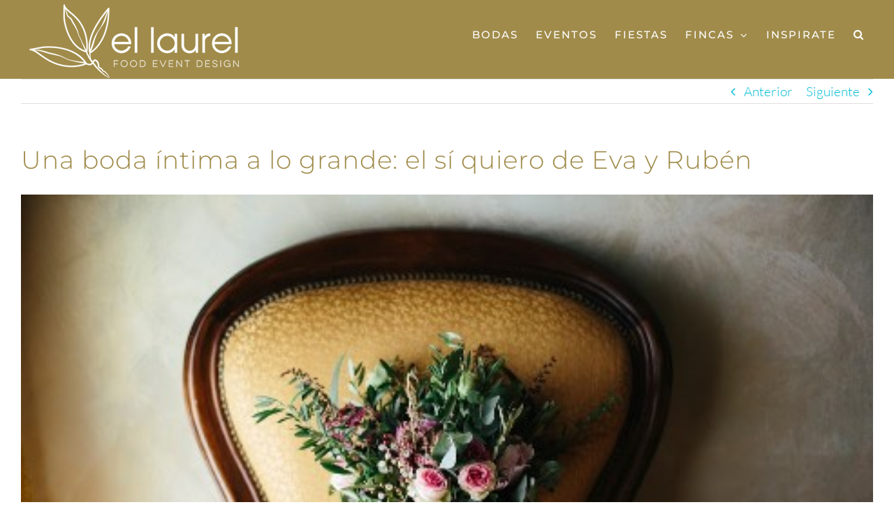

--- FILE ---
content_type: text/html; charset=UTF-8
request_url: https://www.laurelcatering.com/blog/una-boda-intima-lo-grande-quiero-eva-ruben/
body_size: 32406
content:
<!DOCTYPE html>
<html class="avada-html-layout-wide avada-html-header-position-top avada-is-100-percent-template" lang="es" prefix="og: http://ogp.me/ns# fb: http://ogp.me/ns/fb# og: http://ogp.me/ns# fb: http://ogp.me/ns/fb#">
<head><meta http-equiv="Content-Type" content="text/html; charset=utf-8"/><script>if(navigator.userAgent.match(/MSIE|Internet Explorer/i)||navigator.userAgent.match(/Trident\/7\..*?rv:11/i)){var href=document.location.href;if(!href.match(/[?&]nowprocket/)){if(href.indexOf("?")==-1){if(href.indexOf("#")==-1){document.location.href=href+"?nowprocket=1"}else{document.location.href=href.replace("#","?nowprocket=1#")}}else{if(href.indexOf("#")==-1){document.location.href=href+"&nowprocket=1"}else{document.location.href=href.replace("#","&nowprocket=1#")}}}}</script><script>(()=>{class RocketLazyLoadScripts{constructor(){this.v="2.0.4",this.userEvents=["keydown","keyup","mousedown","mouseup","mousemove","mouseover","mouseout","touchmove","touchstart","touchend","touchcancel","wheel","click","dblclick","input"],this.attributeEvents=["onblur","onclick","oncontextmenu","ondblclick","onfocus","onmousedown","onmouseenter","onmouseleave","onmousemove","onmouseout","onmouseover","onmouseup","onmousewheel","onscroll","onsubmit"]}async t(){this.i(),this.o(),/iP(ad|hone)/.test(navigator.userAgent)&&this.h(),this.u(),this.l(this),this.m(),this.k(this),this.p(this),this._(),await Promise.all([this.R(),this.L()]),this.lastBreath=Date.now(),this.S(this),this.P(),this.D(),this.O(),this.M(),await this.C(this.delayedScripts.normal),await this.C(this.delayedScripts.defer),await this.C(this.delayedScripts.async),await this.T(),await this.F(),await this.j(),await this.A(),window.dispatchEvent(new Event("rocket-allScriptsLoaded")),this.everythingLoaded=!0,this.lastTouchEnd&&await new Promise(t=>setTimeout(t,500-Date.now()+this.lastTouchEnd)),this.I(),this.H(),this.U(),this.W()}i(){this.CSPIssue=sessionStorage.getItem("rocketCSPIssue"),document.addEventListener("securitypolicyviolation",t=>{this.CSPIssue||"script-src-elem"!==t.violatedDirective||"data"!==t.blockedURI||(this.CSPIssue=!0,sessionStorage.setItem("rocketCSPIssue",!0))},{isRocket:!0})}o(){window.addEventListener("pageshow",t=>{this.persisted=t.persisted,this.realWindowLoadedFired=!0},{isRocket:!0}),window.addEventListener("pagehide",()=>{this.onFirstUserAction=null},{isRocket:!0})}h(){let t;function e(e){t=e}window.addEventListener("touchstart",e,{isRocket:!0}),window.addEventListener("touchend",function i(o){o.changedTouches[0]&&t.changedTouches[0]&&Math.abs(o.changedTouches[0].pageX-t.changedTouches[0].pageX)<10&&Math.abs(o.changedTouches[0].pageY-t.changedTouches[0].pageY)<10&&o.timeStamp-t.timeStamp<200&&(window.removeEventListener("touchstart",e,{isRocket:!0}),window.removeEventListener("touchend",i,{isRocket:!0}),"INPUT"===o.target.tagName&&"text"===o.target.type||(o.target.dispatchEvent(new TouchEvent("touchend",{target:o.target,bubbles:!0})),o.target.dispatchEvent(new MouseEvent("mouseover",{target:o.target,bubbles:!0})),o.target.dispatchEvent(new PointerEvent("click",{target:o.target,bubbles:!0,cancelable:!0,detail:1,clientX:o.changedTouches[0].clientX,clientY:o.changedTouches[0].clientY})),event.preventDefault()))},{isRocket:!0})}q(t){this.userActionTriggered||("mousemove"!==t.type||this.firstMousemoveIgnored?"keyup"===t.type||"mouseover"===t.type||"mouseout"===t.type||(this.userActionTriggered=!0,this.onFirstUserAction&&this.onFirstUserAction()):this.firstMousemoveIgnored=!0),"click"===t.type&&t.preventDefault(),t.stopPropagation(),t.stopImmediatePropagation(),"touchstart"===this.lastEvent&&"touchend"===t.type&&(this.lastTouchEnd=Date.now()),"click"===t.type&&(this.lastTouchEnd=0),this.lastEvent=t.type,t.composedPath&&t.composedPath()[0].getRootNode()instanceof ShadowRoot&&(t.rocketTarget=t.composedPath()[0]),this.savedUserEvents.push(t)}u(){this.savedUserEvents=[],this.userEventHandler=this.q.bind(this),this.userEvents.forEach(t=>window.addEventListener(t,this.userEventHandler,{passive:!1,isRocket:!0})),document.addEventListener("visibilitychange",this.userEventHandler,{isRocket:!0})}U(){this.userEvents.forEach(t=>window.removeEventListener(t,this.userEventHandler,{passive:!1,isRocket:!0})),document.removeEventListener("visibilitychange",this.userEventHandler,{isRocket:!0}),this.savedUserEvents.forEach(t=>{(t.rocketTarget||t.target).dispatchEvent(new window[t.constructor.name](t.type,t))})}m(){const t="return false",e=Array.from(this.attributeEvents,t=>"data-rocket-"+t),i="["+this.attributeEvents.join("],[")+"]",o="[data-rocket-"+this.attributeEvents.join("],[data-rocket-")+"]",s=(e,i,o)=>{o&&o!==t&&(e.setAttribute("data-rocket-"+i,o),e["rocket"+i]=new Function("event",o),e.setAttribute(i,t))};new MutationObserver(t=>{for(const n of t)"attributes"===n.type&&(n.attributeName.startsWith("data-rocket-")||this.everythingLoaded?n.attributeName.startsWith("data-rocket-")&&this.everythingLoaded&&this.N(n.target,n.attributeName.substring(12)):s(n.target,n.attributeName,n.target.getAttribute(n.attributeName))),"childList"===n.type&&n.addedNodes.forEach(t=>{if(t.nodeType===Node.ELEMENT_NODE)if(this.everythingLoaded)for(const i of[t,...t.querySelectorAll(o)])for(const t of i.getAttributeNames())e.includes(t)&&this.N(i,t.substring(12));else for(const e of[t,...t.querySelectorAll(i)])for(const t of e.getAttributeNames())this.attributeEvents.includes(t)&&s(e,t,e.getAttribute(t))})}).observe(document,{subtree:!0,childList:!0,attributeFilter:[...this.attributeEvents,...e]})}I(){this.attributeEvents.forEach(t=>{document.querySelectorAll("[data-rocket-"+t+"]").forEach(e=>{this.N(e,t)})})}N(t,e){const i=t.getAttribute("data-rocket-"+e);i&&(t.setAttribute(e,i),t.removeAttribute("data-rocket-"+e))}k(t){Object.defineProperty(HTMLElement.prototype,"onclick",{get(){return this.rocketonclick||null},set(e){this.rocketonclick=e,this.setAttribute(t.everythingLoaded?"onclick":"data-rocket-onclick","this.rocketonclick(event)")}})}S(t){function e(e,i){let o=e[i];e[i]=null,Object.defineProperty(e,i,{get:()=>o,set(s){t.everythingLoaded?o=s:e["rocket"+i]=o=s}})}e(document,"onreadystatechange"),e(window,"onload"),e(window,"onpageshow");try{Object.defineProperty(document,"readyState",{get:()=>t.rocketReadyState,set(e){t.rocketReadyState=e},configurable:!0}),document.readyState="loading"}catch(t){console.log("WPRocket DJE readyState conflict, bypassing")}}l(t){this.originalAddEventListener=EventTarget.prototype.addEventListener,this.originalRemoveEventListener=EventTarget.prototype.removeEventListener,this.savedEventListeners=[],EventTarget.prototype.addEventListener=function(e,i,o){o&&o.isRocket||!t.B(e,this)&&!t.userEvents.includes(e)||t.B(e,this)&&!t.userActionTriggered||e.startsWith("rocket-")||t.everythingLoaded?t.originalAddEventListener.call(this,e,i,o):(t.savedEventListeners.push({target:this,remove:!1,type:e,func:i,options:o}),"mouseenter"!==e&&"mouseleave"!==e||t.originalAddEventListener.call(this,e,t.savedUserEvents.push,o))},EventTarget.prototype.removeEventListener=function(e,i,o){o&&o.isRocket||!t.B(e,this)&&!t.userEvents.includes(e)||t.B(e,this)&&!t.userActionTriggered||e.startsWith("rocket-")||t.everythingLoaded?t.originalRemoveEventListener.call(this,e,i,o):t.savedEventListeners.push({target:this,remove:!0,type:e,func:i,options:o})}}J(t,e){this.savedEventListeners=this.savedEventListeners.filter(i=>{let o=i.type,s=i.target||window;return e!==o||t!==s||(this.B(o,s)&&(i.type="rocket-"+o),this.$(i),!1)})}H(){EventTarget.prototype.addEventListener=this.originalAddEventListener,EventTarget.prototype.removeEventListener=this.originalRemoveEventListener,this.savedEventListeners.forEach(t=>this.$(t))}$(t){t.remove?this.originalRemoveEventListener.call(t.target,t.type,t.func,t.options):this.originalAddEventListener.call(t.target,t.type,t.func,t.options)}p(t){let e;function i(e){return t.everythingLoaded?e:e.split(" ").map(t=>"load"===t||t.startsWith("load.")?"rocket-jquery-load":t).join(" ")}function o(o){function s(e){const s=o.fn[e];o.fn[e]=o.fn.init.prototype[e]=function(){return this[0]===window&&t.userActionTriggered&&("string"==typeof arguments[0]||arguments[0]instanceof String?arguments[0]=i(arguments[0]):"object"==typeof arguments[0]&&Object.keys(arguments[0]).forEach(t=>{const e=arguments[0][t];delete arguments[0][t],arguments[0][i(t)]=e})),s.apply(this,arguments),this}}if(o&&o.fn&&!t.allJQueries.includes(o)){const e={DOMContentLoaded:[],"rocket-DOMContentLoaded":[]};for(const t in e)document.addEventListener(t,()=>{e[t].forEach(t=>t())},{isRocket:!0});o.fn.ready=o.fn.init.prototype.ready=function(i){function s(){parseInt(o.fn.jquery)>2?setTimeout(()=>i.bind(document)(o)):i.bind(document)(o)}return"function"==typeof i&&(t.realDomReadyFired?!t.userActionTriggered||t.fauxDomReadyFired?s():e["rocket-DOMContentLoaded"].push(s):e.DOMContentLoaded.push(s)),o([])},s("on"),s("one"),s("off"),t.allJQueries.push(o)}e=o}t.allJQueries=[],o(window.jQuery),Object.defineProperty(window,"jQuery",{get:()=>e,set(t){o(t)}})}P(){const t=new Map;document.write=document.writeln=function(e){const i=document.currentScript,o=document.createRange(),s=i.parentElement;let n=t.get(i);void 0===n&&(n=i.nextSibling,t.set(i,n));const c=document.createDocumentFragment();o.setStart(c,0),c.appendChild(o.createContextualFragment(e)),s.insertBefore(c,n)}}async R(){return new Promise(t=>{this.userActionTriggered?t():this.onFirstUserAction=t})}async L(){return new Promise(t=>{document.addEventListener("DOMContentLoaded",()=>{this.realDomReadyFired=!0,t()},{isRocket:!0})})}async j(){return this.realWindowLoadedFired?Promise.resolve():new Promise(t=>{window.addEventListener("load",t,{isRocket:!0})})}M(){this.pendingScripts=[];this.scriptsMutationObserver=new MutationObserver(t=>{for(const e of t)e.addedNodes.forEach(t=>{"SCRIPT"!==t.tagName||t.noModule||t.isWPRocket||this.pendingScripts.push({script:t,promise:new Promise(e=>{const i=()=>{const i=this.pendingScripts.findIndex(e=>e.script===t);i>=0&&this.pendingScripts.splice(i,1),e()};t.addEventListener("load",i,{isRocket:!0}),t.addEventListener("error",i,{isRocket:!0}),setTimeout(i,1e3)})})})}),this.scriptsMutationObserver.observe(document,{childList:!0,subtree:!0})}async F(){await this.X(),this.pendingScripts.length?(await this.pendingScripts[0].promise,await this.F()):this.scriptsMutationObserver.disconnect()}D(){this.delayedScripts={normal:[],async:[],defer:[]},document.querySelectorAll("script[type$=rocketlazyloadscript]").forEach(t=>{t.hasAttribute("data-rocket-src")?t.hasAttribute("async")&&!1!==t.async?this.delayedScripts.async.push(t):t.hasAttribute("defer")&&!1!==t.defer||"module"===t.getAttribute("data-rocket-type")?this.delayedScripts.defer.push(t):this.delayedScripts.normal.push(t):this.delayedScripts.normal.push(t)})}async _(){await this.L();let t=[];document.querySelectorAll("script[type$=rocketlazyloadscript][data-rocket-src]").forEach(e=>{let i=e.getAttribute("data-rocket-src");if(i&&!i.startsWith("data:")){i.startsWith("//")&&(i=location.protocol+i);try{const o=new URL(i).origin;o!==location.origin&&t.push({src:o,crossOrigin:e.crossOrigin||"module"===e.getAttribute("data-rocket-type")})}catch(t){}}}),t=[...new Map(t.map(t=>[JSON.stringify(t),t])).values()],this.Y(t,"preconnect")}async G(t){if(await this.K(),!0!==t.noModule||!("noModule"in HTMLScriptElement.prototype))return new Promise(e=>{let i;function o(){(i||t).setAttribute("data-rocket-status","executed"),e()}try{if(navigator.userAgent.includes("Firefox/")||""===navigator.vendor||this.CSPIssue)i=document.createElement("script"),[...t.attributes].forEach(t=>{let e=t.nodeName;"type"!==e&&("data-rocket-type"===e&&(e="type"),"data-rocket-src"===e&&(e="src"),i.setAttribute(e,t.nodeValue))}),t.text&&(i.text=t.text),t.nonce&&(i.nonce=t.nonce),i.hasAttribute("src")?(i.addEventListener("load",o,{isRocket:!0}),i.addEventListener("error",()=>{i.setAttribute("data-rocket-status","failed-network"),e()},{isRocket:!0}),setTimeout(()=>{i.isConnected||e()},1)):(i.text=t.text,o()),i.isWPRocket=!0,t.parentNode.replaceChild(i,t);else{const i=t.getAttribute("data-rocket-type"),s=t.getAttribute("data-rocket-src");i?(t.type=i,t.removeAttribute("data-rocket-type")):t.removeAttribute("type"),t.addEventListener("load",o,{isRocket:!0}),t.addEventListener("error",i=>{this.CSPIssue&&i.target.src.startsWith("data:")?(console.log("WPRocket: CSP fallback activated"),t.removeAttribute("src"),this.G(t).then(e)):(t.setAttribute("data-rocket-status","failed-network"),e())},{isRocket:!0}),s?(t.fetchPriority="high",t.removeAttribute("data-rocket-src"),t.src=s):t.src="data:text/javascript;base64,"+window.btoa(unescape(encodeURIComponent(t.text)))}}catch(i){t.setAttribute("data-rocket-status","failed-transform"),e()}});t.setAttribute("data-rocket-status","skipped")}async C(t){const e=t.shift();return e?(e.isConnected&&await this.G(e),this.C(t)):Promise.resolve()}O(){this.Y([...this.delayedScripts.normal,...this.delayedScripts.defer,...this.delayedScripts.async],"preload")}Y(t,e){this.trash=this.trash||[];let i=!0;var o=document.createDocumentFragment();t.forEach(t=>{const s=t.getAttribute&&t.getAttribute("data-rocket-src")||t.src;if(s&&!s.startsWith("data:")){const n=document.createElement("link");n.href=s,n.rel=e,"preconnect"!==e&&(n.as="script",n.fetchPriority=i?"high":"low"),t.getAttribute&&"module"===t.getAttribute("data-rocket-type")&&(n.crossOrigin=!0),t.crossOrigin&&(n.crossOrigin=t.crossOrigin),t.integrity&&(n.integrity=t.integrity),t.nonce&&(n.nonce=t.nonce),o.appendChild(n),this.trash.push(n),i=!1}}),document.head.appendChild(o)}W(){this.trash.forEach(t=>t.remove())}async T(){try{document.readyState="interactive"}catch(t){}this.fauxDomReadyFired=!0;try{await this.K(),this.J(document,"readystatechange"),document.dispatchEvent(new Event("rocket-readystatechange")),await this.K(),document.rocketonreadystatechange&&document.rocketonreadystatechange(),await this.K(),this.J(document,"DOMContentLoaded"),document.dispatchEvent(new Event("rocket-DOMContentLoaded")),await this.K(),this.J(window,"DOMContentLoaded"),window.dispatchEvent(new Event("rocket-DOMContentLoaded"))}catch(t){console.error(t)}}async A(){try{document.readyState="complete"}catch(t){}try{await this.K(),this.J(document,"readystatechange"),document.dispatchEvent(new Event("rocket-readystatechange")),await this.K(),document.rocketonreadystatechange&&document.rocketonreadystatechange(),await this.K(),this.J(window,"load"),window.dispatchEvent(new Event("rocket-load")),await this.K(),window.rocketonload&&window.rocketonload(),await this.K(),this.allJQueries.forEach(t=>t(window).trigger("rocket-jquery-load")),await this.K(),this.J(window,"pageshow");const t=new Event("rocket-pageshow");t.persisted=this.persisted,window.dispatchEvent(t),await this.K(),window.rocketonpageshow&&window.rocketonpageshow({persisted:this.persisted})}catch(t){console.error(t)}}async K(){Date.now()-this.lastBreath>45&&(await this.X(),this.lastBreath=Date.now())}async X(){return document.hidden?new Promise(t=>setTimeout(t)):new Promise(t=>requestAnimationFrame(t))}B(t,e){return e===document&&"readystatechange"===t||(e===document&&"DOMContentLoaded"===t||(e===window&&"DOMContentLoaded"===t||(e===window&&"load"===t||e===window&&"pageshow"===t)))}static run(){(new RocketLazyLoadScripts).t()}}RocketLazyLoadScripts.run()})();</script>
	<meta http-equiv="X-UA-Compatible" content="IE=edge" />
	
	<meta name="viewport" content="width=device-width, initial-scale=1" />
	<title>Una boda íntima a lo grande: el sí quiero de Eva y Rubén</title>
<meta name='robots' content='max-image-preview:large' />
<meta name="uri-translation" content="on" />
<!-- This site is optimized with the Yoast SEO Premium plugin v6.1.1 - https://yoa.st/1yg?utm_content=6.1.1 -->
<meta name="description" content="Descubre los detalles de una boda íntima, la de Eva y Rubén y toma nota del acierto con el que combinaron extremos. Déjate inspirar por sus detalles."/>
<link rel="canonical" href="https://www.laurelcatering.com/blog/una-boda-intima-lo-grande-quiero-eva-ruben/" />
<meta property="og:locale" content="es_ES" />
<meta property="og:type" content="article" />
<meta property="og:title" content="Una boda íntima a lo grande: el sí quiero de Eva y Rubén" />
<meta property="og:description" content="Descubre los detalles de una boda íntima, la de Eva y Rubén y toma nota del acierto con el que combinaron extremos. Déjate inspirar por sus detalles." />
<meta property="og:url" content="https://www.laurelcatering.com/blog/una-boda-intima-lo-grande-quiero-eva-ruben/" />
<meta property="og:site_name" content="El Laurel Catering" />
<meta property="article:publisher" content="http://facebook.com/laurelcatering" />
<meta property="article:section" content="Bodas realizadas" />
<meta property="article:published_time" content="2019-01-10T08:00:38+01:00" />
<meta property="article:modified_time" content="2019-01-09T16:55:06+01:00" />
<meta property="og:updated_time" content="2019-01-09T16:55:06+01:00" />
<meta property="og:image" content="https://www.laurelcatering.com/wp-content/uploads/2018/12/eva-9.jpg" />
<meta property="og:image:secure_url" content="https://www.laurelcatering.com/wp-content/uploads/2018/12/eva-9.jpg" />
<meta property="og:image:width" content="470" />
<meta property="og:image:height" content="313" />
<meta name="twitter:card" content="summary_large_image" />
<meta name="twitter:description" content="Descubre los detalles de una boda íntima, la de Eva y Rubén y toma nota del acierto con el que combinaron extremos. Déjate inspirar por sus detalles." />
<meta name="twitter:title" content="Una boda íntima a lo grande: el sí quiero de Eva y Rubén" />
<meta name="twitter:site" content="@laurelcatering" />
<meta name="twitter:image" content="https://www.laurelcatering.com/wp-content/uploads/2018/12/eva-9.jpg" />
<meta name="twitter:creator" content="@laurelcatering" />
<script type='application/ld+json'>{"@context":"http:\/\/schema.org","@type":"WebSite","@id":"#website","url":"https:\/\/www.laurelcatering.com\/","name":"El Laurel Catering","alternateName":"El Laurel Catering","potentialAction":{"@type":"SearchAction","target":"https:\/\/www.laurelcatering.com\/?s={search_term_string}","query-input":"required name=search_term_string"}}</script>
<script type='application/ld+json'>{"@context":"http:\/\/schema.org","@type":"Organization","url":"https:\/\/www.laurelcatering.com\/blog\/una-boda-intima-lo-grande-quiero-eva-ruben\/","sameAs":["http:\/\/facebook.com\/laurelcatering","http:\/\/instagram.com\/laurelcatering","http:\/\/vimeopro.com\/laurelcatering\/tv","https:\/\/es.pinterest.com\/laurelcatering\/","https:\/\/twitter.com\/laurelcatering"],"@id":"#organization","name":"El Laurel Catering","logo":"https:\/\/www.laurelcatering.com\/wp-content\/uploads\/2017\/02\/logo-laurel-horizontal.png"}</script>
<!-- / Yoast SEO Premium plugin. -->

<link rel="alternate" type="application/rss+xml" title="El Laurel Catering &raquo; Feed" href="https://www.laurelcatering.com/feed/" />
<link rel="alternate" type="application/rss+xml" title="El Laurel Catering &raquo; Feed de los comentarios" href="https://www.laurelcatering.com/comments/feed/" />
								<link rel="icon" href="https://www.laurelcatering.com/wp-content/uploads/2017/12/FAVICON-1.png" type="image/png" />
		
					<!-- Apple Touch Icon -->
						<link rel="apple-touch-icon" sizes="180x180" href="https://www.laurelcatering.com/wp-content/uploads/2017/12/FAVICON-IPHONE-HD-1.png" type="image/png">
		
					<!-- Android Icon -->
						<link rel="icon" sizes="192x192" href="https://www.laurelcatering.com/wp-content/uploads/2017/12/FAVICON-IPHONE-1.png" type="image/png">
		
					<!-- MS Edge Icon -->
						<meta name="msapplication-TileImage" content="https://www.laurelcatering.com/wp-content/uploads/2017/12/FAVICON-IPAD-1.png" type="image/png">
				<link rel="alternate" type="application/rss+xml" title="El Laurel Catering &raquo; Comentario Una boda íntima a lo grande: el sí quiero de Eva y Rubén del feed" href="https://www.laurelcatering.com/blog/una-boda-intima-lo-grande-quiero-eva-ruben/feed/" />
<link rel="alternate" title="oEmbed (JSON)" type="application/json+oembed" href="https://www.laurelcatering.com/wp-json/oembed/1.0/embed?url=https%3A%2F%2Fwww.laurelcatering.com%2Fblog%2Funa-boda-intima-lo-grande-quiero-eva-ruben%2F" />
<link rel="alternate" title="oEmbed (XML)" type="text/xml+oembed" href="https://www.laurelcatering.com/wp-json/oembed/1.0/embed?url=https%3A%2F%2Fwww.laurelcatering.com%2Fblog%2Funa-boda-intima-lo-grande-quiero-eva-ruben%2F&#038;format=xml" />
					<meta name="description" content="La boda de Eva y Rubén fue un carrusel de emociones para los novios y los invitados, que comenzaron mucho antes de la ceremonia. Una boda íntima donde los detalles marcaron cada momento haciendo la celebración única y definiendo la personalidad de la novia a la perfección.



Entre las principales diferencias que se ven entre esta"/>
				
		<meta property="og:locale" content="es_ES"/>
		<meta property="og:type" content="article"/>
		<meta property="og:site_name" content="El Laurel Catering"/>
		<meta property="og:title" content="Una boda íntima a lo grande: el sí quiero de Eva y Rubén"/>
				<meta property="og:description" content="La boda de Eva y Rubén fue un carrusel de emociones para los novios y los invitados, que comenzaron mucho antes de la ceremonia. Una boda íntima donde los detalles marcaron cada momento haciendo la celebración única y definiendo la personalidad de la novia a la perfección.



Entre las principales diferencias que se ven entre esta"/>
				<meta property="og:url" content="https://www.laurelcatering.com/blog/una-boda-intima-lo-grande-quiero-eva-ruben/"/>
										<meta property="article:published_time" content="2019-01-10T08:00:38+01:00"/>
							<meta property="article:modified_time" content="2019-01-09T16:55:06+01:00"/>
								<meta name="author" content="Elena Cubillo Cervera"/>
								<meta property="og:image" content="https://www.laurelcatering.com/wp-content/uploads/2018/12/eva-9.jpg"/>
		<meta property="og:image:width" content="470"/>
		<meta property="og:image:height" content="313"/>
		<meta property="og:image:type" content="image/jpeg"/>
				<style id='wp-img-auto-sizes-contain-inline-css' type='text/css'>
img:is([sizes=auto i],[sizes^="auto," i]){contain-intrinsic-size:3000px 1500px}
/*# sourceURL=wp-img-auto-sizes-contain-inline-css */
</style>
<style id='wp-emoji-styles-inline-css' type='text/css'>

	img.wp-smiley, img.emoji {
		display: inline !important;
		border: none !important;
		box-shadow: none !important;
		height: 1em !important;
		width: 1em !important;
		margin: 0 0.07em !important;
		vertical-align: -0.1em !important;
		background: none !important;
		padding: 0 !important;
	}
/*# sourceURL=wp-emoji-styles-inline-css */
</style>
<link rel='stylesheet' id='cmplz-general-css' href='https://www.laurelcatering.com/wp-content/plugins/complianz-gdpr/assets/css/cookieblocker.min.css?ver=1764860874' type='text/css' media='all' />
<link data-minify="1" rel='stylesheet' id='fusion-dynamic-css-css' href='https://www.laurelcatering.com/wp-content/cache/min/1/wp-content/uploads/fusion-styles/95c160673ccb0af05ee2d3c581c8049f.min.css?ver=1766495587' type='text/css' media='all' />
<script type="rocketlazyloadscript" data-rocket-type="text/javascript" data-rocket-src="https://www.laurelcatering.com/wp-includes/js/jquery/jquery.min.js?ver=3.7.1" id="jquery-core-js"></script>
<script type="rocketlazyloadscript" data-rocket-type="text/javascript" data-rocket-src="https://www.laurelcatering.com/wp-includes/js/jquery/jquery-migrate.min.js?ver=3.4.1" id="jquery-migrate-js" data-rocket-defer defer></script>
<script type="text/javascript" id="link-juice-optimizer-js-extra">
/* <![CDATA[ */
var php_vars = {"ljo_clase":"ljoptimizer"};
//# sourceURL=link-juice-optimizer-js-extra
/* ]]> */
</script>
<script type="rocketlazyloadscript" data-minify="1" data-rocket-type="text/javascript" data-rocket-src="https://www.laurelcatering.com/wp-content/cache/min/1/wp-content/plugins/link-juice-optimizer/public/js/link-juice-optimizer.js?ver=1766495582" id="link-juice-optimizer-js" data-rocket-defer defer></script>
<link rel="https://api.w.org/" href="https://www.laurelcatering.com/wp-json/" /><link rel="alternate" title="JSON" type="application/json" href="https://www.laurelcatering.com/wp-json/wp/v2/posts/16076" /><link rel="EditURI" type="application/rsd+xml" title="RSD" href="https://www.laurelcatering.com/xmlrpc.php?rsd" />
<meta name="generator" content="WordPress 6.9" />
<link rel='shortlink' href='https://www.laurelcatering.com/?p=16076' />
<meta name="google-site-verification" content="MZ1_XRk-Be9RxUjsoQVkW8Ek5AM_FrNTYxQRdtQHSXs" />

<style>
a.ljoptimizer,
span.ljoptimizer {
	cursor: pointer;
}
a.ljoptimizer,
span.ljoptimizer {
	cursor: pointer; /* añade el cursor que simula un enlace */
}
</style>
<meta name="ti-site-data" content="eyJyIjoiMTowITc6MCEzMDowIiwibyI6Imh0dHBzOlwvXC93d3cubGF1cmVsY2F0ZXJpbmcuY29tXC93cC1hZG1pblwvYWRtaW4tYWpheC5waHA/YWN0aW9uPXRpX29ubGluZV91c2Vyc19nb29nbGUmYW1wO3A9JTJGYmxvZyUyRnVuYS1ib2RhLWludGltYS1sby1ncmFuZGUtcXVpZXJvLWV2YS1ydWJlbiUyRiZhbXA7X3dwbm9uY2U9YzJkMmMyYWRjNSJ9" />			<style>.cmplz-hidden {
					display: none !important;
				}</style><style type="text/css" id="css-fb-visibility">@media screen and (max-width: 768px){.fusion-no-small-visibility{display:none !important;}body .sm-text-align-center{text-align:center !important;}body .sm-text-align-left{text-align:left !important;}body .sm-text-align-right{text-align:right !important;}body .sm-text-align-justify{text-align:justify !important;}body .sm-flex-align-center{justify-content:center !important;}body .sm-flex-align-flex-start{justify-content:flex-start !important;}body .sm-flex-align-flex-end{justify-content:flex-end !important;}body .sm-mx-auto{margin-left:auto !important;margin-right:auto !important;}body .sm-ml-auto{margin-left:auto !important;}body .sm-mr-auto{margin-right:auto !important;}body .fusion-absolute-position-small{position:absolute;top:auto;width:100%;}.awb-sticky.awb-sticky-small{ position: sticky; top: var(--awb-sticky-offset,0); }}@media screen and (min-width: 769px) and (max-width: 1024px){.fusion-no-medium-visibility{display:none !important;}body .md-text-align-center{text-align:center !important;}body .md-text-align-left{text-align:left !important;}body .md-text-align-right{text-align:right !important;}body .md-text-align-justify{text-align:justify !important;}body .md-flex-align-center{justify-content:center !important;}body .md-flex-align-flex-start{justify-content:flex-start !important;}body .md-flex-align-flex-end{justify-content:flex-end !important;}body .md-mx-auto{margin-left:auto !important;margin-right:auto !important;}body .md-ml-auto{margin-left:auto !important;}body .md-mr-auto{margin-right:auto !important;}body .fusion-absolute-position-medium{position:absolute;top:auto;width:100%;}.awb-sticky.awb-sticky-medium{ position: sticky; top: var(--awb-sticky-offset,0); }}@media screen and (min-width: 1025px){.fusion-no-large-visibility{display:none !important;}body .lg-text-align-center{text-align:center !important;}body .lg-text-align-left{text-align:left !important;}body .lg-text-align-right{text-align:right !important;}body .lg-text-align-justify{text-align:justify !important;}body .lg-flex-align-center{justify-content:center !important;}body .lg-flex-align-flex-start{justify-content:flex-start !important;}body .lg-flex-align-flex-end{justify-content:flex-end !important;}body .lg-mx-auto{margin-left:auto !important;margin-right:auto !important;}body .lg-ml-auto{margin-left:auto !important;}body .lg-mr-auto{margin-right:auto !important;}body .fusion-absolute-position-large{position:absolute;top:auto;width:100%;}.awb-sticky.awb-sticky-large{ position: sticky; top: var(--awb-sticky-offset,0); }}</style><meta name="redi-version" content="1.2.7" />		<script type="rocketlazyloadscript" data-rocket-type="text/javascript">
			var doc = document.documentElement;
			doc.setAttribute( 'data-useragent', navigator.userAgent );
		</script>
		<noscript><style id="rocket-lazyload-nojs-css">.rll-youtube-player, [data-lazy-src]{display:none !important;}</style></noscript> 	<!-- Begin Cookie Consent plugin by Silktide - http://silktide.com/cookieconsent -->  <script type="rocketlazyloadscript" data-rocket-type="text/javascript">
    window.cookieconsent_options = {"message":"“Utilizamos \"cookies\" propias y de terceros para mejorar nuestros servicios. Si continúa navegando acepta su uso. Puede obtener más información, o bien cambiar su configuración en nuestra Política de Cookies.","dismiss":"Acepto","learnMore":"Saber más","link":"https://www.laurelcatering.com/politica-de-privacidad/","theme":"dark-bottom"};
</script>    <script type="rocketlazyloadscript" data-minify="1" data-rocket-type="text/javascript" data-rocket-src="https://www.laurelcatering.com/wp-content/cache/min/1/ajax/libs/cookieconsent2/1.0.10/cookieconsent.min.js?ver=1766495582" data-rocket-defer defer></script>  <!-- End Cookie Consent plugin -->  <meta name="google-site-verification" content="9MhGNaOp5Gtmkdnx-GCrwyod7BedTVyTzGW5Bejvyjk" />    <!-- This site is converting visitors into subscribers and customers with OptinMonster - https://optinmonster.com -->  <script type="rocketlazyloadscript" data-rocket-type="text/javascript" data-rocket-src="https://a.omappapi.com/app/js/api.min.js" data-campaign="totpzjrjop36zga2xspd" data-user="23027" async></script>  <!-- / https://optinmonster.com -->    <!-- Google Tag Manager -->  <script type="rocketlazyloadscript">(function(w,d,s,l,i){w[l]=w[l]||[];w[l].push({'gtm.start':
new Date().getTime(),event:'gtm.js'});var f=d.getElementsByTagName(s)[0],
j=d.createElement(s),dl=l!='dataLayer'?'&l='+l:'';j.async=true;j.src=
'https://www.googletagmanager.com/gtm.js?id='+i+dl;f.parentNode.insertBefore(j,f);
})(window,document,'script','dataLayer','GTM-N9WBCW6');</script>  <!-- End Google Tag Manager --><style id='global-styles-inline-css' type='text/css'>
:root{--wp--preset--aspect-ratio--square: 1;--wp--preset--aspect-ratio--4-3: 4/3;--wp--preset--aspect-ratio--3-4: 3/4;--wp--preset--aspect-ratio--3-2: 3/2;--wp--preset--aspect-ratio--2-3: 2/3;--wp--preset--aspect-ratio--16-9: 16/9;--wp--preset--aspect-ratio--9-16: 9/16;--wp--preset--color--black: #000000;--wp--preset--color--cyan-bluish-gray: #abb8c3;--wp--preset--color--white: #ffffff;--wp--preset--color--pale-pink: #f78da7;--wp--preset--color--vivid-red: #cf2e2e;--wp--preset--color--luminous-vivid-orange: #ff6900;--wp--preset--color--luminous-vivid-amber: #fcb900;--wp--preset--color--light-green-cyan: #7bdcb5;--wp--preset--color--vivid-green-cyan: #00d084;--wp--preset--color--pale-cyan-blue: #8ed1fc;--wp--preset--color--vivid-cyan-blue: #0693e3;--wp--preset--color--vivid-purple: #9b51e0;--wp--preset--color--awb-color-1: #ffffff;--wp--preset--color--awb-color-2: #f6f6f6;--wp--preset--color--awb-color-3: #e0dede;--wp--preset--color--awb-color-4: #fec96b;--wp--preset--color--awb-color-5: #00bcd4;--wp--preset--color--awb-color-6: #a08b4a;--wp--preset--color--awb-color-7: #333333;--wp--preset--color--awb-color-8: #262e44;--wp--preset--color--awb-color-custom-10: #747474;--wp--preset--color--awb-color-custom-11: #5c6668;--wp--preset--color--awb-color-custom-12: #000000;--wp--preset--color--awb-color-custom-13: #ebeaea;--wp--preset--color--awb-color-custom-14: #a0ce4e;--wp--preset--color--awb-color-custom-15: #bebdbd;--wp--preset--color--awb-color-custom-16: #e8e8e8;--wp--preset--color--awb-color-custom-17: #e5e5e5;--wp--preset--color--awb-color-custom-18: #f8f8f8;--wp--preset--gradient--vivid-cyan-blue-to-vivid-purple: linear-gradient(135deg,rgb(6,147,227) 0%,rgb(155,81,224) 100%);--wp--preset--gradient--light-green-cyan-to-vivid-green-cyan: linear-gradient(135deg,rgb(122,220,180) 0%,rgb(0,208,130) 100%);--wp--preset--gradient--luminous-vivid-amber-to-luminous-vivid-orange: linear-gradient(135deg,rgb(252,185,0) 0%,rgb(255,105,0) 100%);--wp--preset--gradient--luminous-vivid-orange-to-vivid-red: linear-gradient(135deg,rgb(255,105,0) 0%,rgb(207,46,46) 100%);--wp--preset--gradient--very-light-gray-to-cyan-bluish-gray: linear-gradient(135deg,rgb(238,238,238) 0%,rgb(169,184,195) 100%);--wp--preset--gradient--cool-to-warm-spectrum: linear-gradient(135deg,rgb(74,234,220) 0%,rgb(151,120,209) 20%,rgb(207,42,186) 40%,rgb(238,44,130) 60%,rgb(251,105,98) 80%,rgb(254,248,76) 100%);--wp--preset--gradient--blush-light-purple: linear-gradient(135deg,rgb(255,206,236) 0%,rgb(152,150,240) 100%);--wp--preset--gradient--blush-bordeaux: linear-gradient(135deg,rgb(254,205,165) 0%,rgb(254,45,45) 50%,rgb(107,0,62) 100%);--wp--preset--gradient--luminous-dusk: linear-gradient(135deg,rgb(255,203,112) 0%,rgb(199,81,192) 50%,rgb(65,88,208) 100%);--wp--preset--gradient--pale-ocean: linear-gradient(135deg,rgb(255,245,203) 0%,rgb(182,227,212) 50%,rgb(51,167,181) 100%);--wp--preset--gradient--electric-grass: linear-gradient(135deg,rgb(202,248,128) 0%,rgb(113,206,126) 100%);--wp--preset--gradient--midnight: linear-gradient(135deg,rgb(2,3,129) 0%,rgb(40,116,252) 100%);--wp--preset--font-size--small: 14.25px;--wp--preset--font-size--medium: 20px;--wp--preset--font-size--large: 28.5px;--wp--preset--font-size--x-large: 42px;--wp--preset--font-size--normal: 19px;--wp--preset--font-size--xlarge: 38px;--wp--preset--font-size--huge: 57px;--wp--preset--spacing--20: 0.44rem;--wp--preset--spacing--30: 0.67rem;--wp--preset--spacing--40: 1rem;--wp--preset--spacing--50: 1.5rem;--wp--preset--spacing--60: 2.25rem;--wp--preset--spacing--70: 3.38rem;--wp--preset--spacing--80: 5.06rem;--wp--preset--shadow--natural: 6px 6px 9px rgba(0, 0, 0, 0.2);--wp--preset--shadow--deep: 12px 12px 50px rgba(0, 0, 0, 0.4);--wp--preset--shadow--sharp: 6px 6px 0px rgba(0, 0, 0, 0.2);--wp--preset--shadow--outlined: 6px 6px 0px -3px rgb(255, 255, 255), 6px 6px rgb(0, 0, 0);--wp--preset--shadow--crisp: 6px 6px 0px rgb(0, 0, 0);}:where(.is-layout-flex){gap: 0.5em;}:where(.is-layout-grid){gap: 0.5em;}body .is-layout-flex{display: flex;}.is-layout-flex{flex-wrap: wrap;align-items: center;}.is-layout-flex > :is(*, div){margin: 0;}body .is-layout-grid{display: grid;}.is-layout-grid > :is(*, div){margin: 0;}:where(.wp-block-columns.is-layout-flex){gap: 2em;}:where(.wp-block-columns.is-layout-grid){gap: 2em;}:where(.wp-block-post-template.is-layout-flex){gap: 1.25em;}:where(.wp-block-post-template.is-layout-grid){gap: 1.25em;}.has-black-color{color: var(--wp--preset--color--black) !important;}.has-cyan-bluish-gray-color{color: var(--wp--preset--color--cyan-bluish-gray) !important;}.has-white-color{color: var(--wp--preset--color--white) !important;}.has-pale-pink-color{color: var(--wp--preset--color--pale-pink) !important;}.has-vivid-red-color{color: var(--wp--preset--color--vivid-red) !important;}.has-luminous-vivid-orange-color{color: var(--wp--preset--color--luminous-vivid-orange) !important;}.has-luminous-vivid-amber-color{color: var(--wp--preset--color--luminous-vivid-amber) !important;}.has-light-green-cyan-color{color: var(--wp--preset--color--light-green-cyan) !important;}.has-vivid-green-cyan-color{color: var(--wp--preset--color--vivid-green-cyan) !important;}.has-pale-cyan-blue-color{color: var(--wp--preset--color--pale-cyan-blue) !important;}.has-vivid-cyan-blue-color{color: var(--wp--preset--color--vivid-cyan-blue) !important;}.has-vivid-purple-color{color: var(--wp--preset--color--vivid-purple) !important;}.has-black-background-color{background-color: var(--wp--preset--color--black) !important;}.has-cyan-bluish-gray-background-color{background-color: var(--wp--preset--color--cyan-bluish-gray) !important;}.has-white-background-color{background-color: var(--wp--preset--color--white) !important;}.has-pale-pink-background-color{background-color: var(--wp--preset--color--pale-pink) !important;}.has-vivid-red-background-color{background-color: var(--wp--preset--color--vivid-red) !important;}.has-luminous-vivid-orange-background-color{background-color: var(--wp--preset--color--luminous-vivid-orange) !important;}.has-luminous-vivid-amber-background-color{background-color: var(--wp--preset--color--luminous-vivid-amber) !important;}.has-light-green-cyan-background-color{background-color: var(--wp--preset--color--light-green-cyan) !important;}.has-vivid-green-cyan-background-color{background-color: var(--wp--preset--color--vivid-green-cyan) !important;}.has-pale-cyan-blue-background-color{background-color: var(--wp--preset--color--pale-cyan-blue) !important;}.has-vivid-cyan-blue-background-color{background-color: var(--wp--preset--color--vivid-cyan-blue) !important;}.has-vivid-purple-background-color{background-color: var(--wp--preset--color--vivid-purple) !important;}.has-black-border-color{border-color: var(--wp--preset--color--black) !important;}.has-cyan-bluish-gray-border-color{border-color: var(--wp--preset--color--cyan-bluish-gray) !important;}.has-white-border-color{border-color: var(--wp--preset--color--white) !important;}.has-pale-pink-border-color{border-color: var(--wp--preset--color--pale-pink) !important;}.has-vivid-red-border-color{border-color: var(--wp--preset--color--vivid-red) !important;}.has-luminous-vivid-orange-border-color{border-color: var(--wp--preset--color--luminous-vivid-orange) !important;}.has-luminous-vivid-amber-border-color{border-color: var(--wp--preset--color--luminous-vivid-amber) !important;}.has-light-green-cyan-border-color{border-color: var(--wp--preset--color--light-green-cyan) !important;}.has-vivid-green-cyan-border-color{border-color: var(--wp--preset--color--vivid-green-cyan) !important;}.has-pale-cyan-blue-border-color{border-color: var(--wp--preset--color--pale-cyan-blue) !important;}.has-vivid-cyan-blue-border-color{border-color: var(--wp--preset--color--vivid-cyan-blue) !important;}.has-vivid-purple-border-color{border-color: var(--wp--preset--color--vivid-purple) !important;}.has-vivid-cyan-blue-to-vivid-purple-gradient-background{background: var(--wp--preset--gradient--vivid-cyan-blue-to-vivid-purple) !important;}.has-light-green-cyan-to-vivid-green-cyan-gradient-background{background: var(--wp--preset--gradient--light-green-cyan-to-vivid-green-cyan) !important;}.has-luminous-vivid-amber-to-luminous-vivid-orange-gradient-background{background: var(--wp--preset--gradient--luminous-vivid-amber-to-luminous-vivid-orange) !important;}.has-luminous-vivid-orange-to-vivid-red-gradient-background{background: var(--wp--preset--gradient--luminous-vivid-orange-to-vivid-red) !important;}.has-very-light-gray-to-cyan-bluish-gray-gradient-background{background: var(--wp--preset--gradient--very-light-gray-to-cyan-bluish-gray) !important;}.has-cool-to-warm-spectrum-gradient-background{background: var(--wp--preset--gradient--cool-to-warm-spectrum) !important;}.has-blush-light-purple-gradient-background{background: var(--wp--preset--gradient--blush-light-purple) !important;}.has-blush-bordeaux-gradient-background{background: var(--wp--preset--gradient--blush-bordeaux) !important;}.has-luminous-dusk-gradient-background{background: var(--wp--preset--gradient--luminous-dusk) !important;}.has-pale-ocean-gradient-background{background: var(--wp--preset--gradient--pale-ocean) !important;}.has-electric-grass-gradient-background{background: var(--wp--preset--gradient--electric-grass) !important;}.has-midnight-gradient-background{background: var(--wp--preset--gradient--midnight) !important;}.has-small-font-size{font-size: var(--wp--preset--font-size--small) !important;}.has-medium-font-size{font-size: var(--wp--preset--font-size--medium) !important;}.has-large-font-size{font-size: var(--wp--preset--font-size--large) !important;}.has-x-large-font-size{font-size: var(--wp--preset--font-size--x-large) !important;}
/*# sourceURL=global-styles-inline-css */
</style>
<style id='wp-block-library-inline-css' type='text/css'>
:root{--wp-block-synced-color:#7a00df;--wp-block-synced-color--rgb:122,0,223;--wp-bound-block-color:var(--wp-block-synced-color);--wp-editor-canvas-background:#ddd;--wp-admin-theme-color:#007cba;--wp-admin-theme-color--rgb:0,124,186;--wp-admin-theme-color-darker-10:#006ba1;--wp-admin-theme-color-darker-10--rgb:0,107,160.5;--wp-admin-theme-color-darker-20:#005a87;--wp-admin-theme-color-darker-20--rgb:0,90,135;--wp-admin-border-width-focus:2px}@media (min-resolution:192dpi){:root{--wp-admin-border-width-focus:1.5px}}.wp-element-button{cursor:pointer}:root .has-very-light-gray-background-color{background-color:#eee}:root .has-very-dark-gray-background-color{background-color:#313131}:root .has-very-light-gray-color{color:#eee}:root .has-very-dark-gray-color{color:#313131}:root .has-vivid-green-cyan-to-vivid-cyan-blue-gradient-background{background:linear-gradient(135deg,#00d084,#0693e3)}:root .has-purple-crush-gradient-background{background:linear-gradient(135deg,#34e2e4,#4721fb 50%,#ab1dfe)}:root .has-hazy-dawn-gradient-background{background:linear-gradient(135deg,#faaca8,#dad0ec)}:root .has-subdued-olive-gradient-background{background:linear-gradient(135deg,#fafae1,#67a671)}:root .has-atomic-cream-gradient-background{background:linear-gradient(135deg,#fdd79a,#004a59)}:root .has-nightshade-gradient-background{background:linear-gradient(135deg,#330968,#31cdcf)}:root .has-midnight-gradient-background{background:linear-gradient(135deg,#020381,#2874fc)}:root{--wp--preset--font-size--normal:16px;--wp--preset--font-size--huge:42px}.has-regular-font-size{font-size:1em}.has-larger-font-size{font-size:2.625em}.has-normal-font-size{font-size:var(--wp--preset--font-size--normal)}.has-huge-font-size{font-size:var(--wp--preset--font-size--huge)}.has-text-align-center{text-align:center}.has-text-align-left{text-align:left}.has-text-align-right{text-align:right}.has-fit-text{white-space:nowrap!important}#end-resizable-editor-section{display:none}.aligncenter{clear:both}.items-justified-left{justify-content:flex-start}.items-justified-center{justify-content:center}.items-justified-right{justify-content:flex-end}.items-justified-space-between{justify-content:space-between}.screen-reader-text{border:0;clip-path:inset(50%);height:1px;margin:-1px;overflow:hidden;padding:0;position:absolute;width:1px;word-wrap:normal!important}.screen-reader-text:focus{background-color:#ddd;clip-path:none;color:#444;display:block;font-size:1em;height:auto;left:5px;line-height:normal;padding:15px 23px 14px;text-decoration:none;top:5px;width:auto;z-index:100000}html :where(.has-border-color){border-style:solid}html :where([style*=border-top-color]){border-top-style:solid}html :where([style*=border-right-color]){border-right-style:solid}html :where([style*=border-bottom-color]){border-bottom-style:solid}html :where([style*=border-left-color]){border-left-style:solid}html :where([style*=border-width]){border-style:solid}html :where([style*=border-top-width]){border-top-style:solid}html :where([style*=border-right-width]){border-right-style:solid}html :where([style*=border-bottom-width]){border-bottom-style:solid}html :where([style*=border-left-width]){border-left-style:solid}html :where(img[class*=wp-image-]){height:auto;max-width:100%}:where(figure){margin:0 0 1em}html :where(.is-position-sticky){--wp-admin--admin-bar--position-offset:var(--wp-admin--admin-bar--height,0px)}@media screen and (max-width:600px){html :where(.is-position-sticky){--wp-admin--admin-bar--position-offset:0px}}
/*wp_block_styles_on_demand_placeholder:6972ea3496da1*/
/*# sourceURL=wp-block-library-inline-css */
</style>
<style id='wp-block-library-theme-inline-css' type='text/css'>
.wp-block-audio :where(figcaption){color:#555;font-size:13px;text-align:center}.is-dark-theme .wp-block-audio :where(figcaption){color:#ffffffa6}.wp-block-audio{margin:0 0 1em}.wp-block-code{border:1px solid #ccc;border-radius:4px;font-family:Menlo,Consolas,monaco,monospace;padding:.8em 1em}.wp-block-embed :where(figcaption){color:#555;font-size:13px;text-align:center}.is-dark-theme .wp-block-embed :where(figcaption){color:#ffffffa6}.wp-block-embed{margin:0 0 1em}.blocks-gallery-caption{color:#555;font-size:13px;text-align:center}.is-dark-theme .blocks-gallery-caption{color:#ffffffa6}:root :where(.wp-block-image figcaption){color:#555;font-size:13px;text-align:center}.is-dark-theme :root :where(.wp-block-image figcaption){color:#ffffffa6}.wp-block-image{margin:0 0 1em}.wp-block-pullquote{border-bottom:4px solid;border-top:4px solid;color:currentColor;margin-bottom:1.75em}.wp-block-pullquote :where(cite),.wp-block-pullquote :where(footer),.wp-block-pullquote__citation{color:currentColor;font-size:.8125em;font-style:normal;text-transform:uppercase}.wp-block-quote{border-left:.25em solid;margin:0 0 1.75em;padding-left:1em}.wp-block-quote cite,.wp-block-quote footer{color:currentColor;font-size:.8125em;font-style:normal;position:relative}.wp-block-quote:where(.has-text-align-right){border-left:none;border-right:.25em solid;padding-left:0;padding-right:1em}.wp-block-quote:where(.has-text-align-center){border:none;padding-left:0}.wp-block-quote.is-large,.wp-block-quote.is-style-large,.wp-block-quote:where(.is-style-plain){border:none}.wp-block-search .wp-block-search__label{font-weight:700}.wp-block-search__button{border:1px solid #ccc;padding:.375em .625em}:where(.wp-block-group.has-background){padding:1.25em 2.375em}.wp-block-separator.has-css-opacity{opacity:.4}.wp-block-separator{border:none;border-bottom:2px solid;margin-left:auto;margin-right:auto}.wp-block-separator.has-alpha-channel-opacity{opacity:1}.wp-block-separator:not(.is-style-wide):not(.is-style-dots){width:100px}.wp-block-separator.has-background:not(.is-style-dots){border-bottom:none;height:1px}.wp-block-separator.has-background:not(.is-style-wide):not(.is-style-dots){height:2px}.wp-block-table{margin:0 0 1em}.wp-block-table td,.wp-block-table th{word-break:normal}.wp-block-table :where(figcaption){color:#555;font-size:13px;text-align:center}.is-dark-theme .wp-block-table :where(figcaption){color:#ffffffa6}.wp-block-video :where(figcaption){color:#555;font-size:13px;text-align:center}.is-dark-theme .wp-block-video :where(figcaption){color:#ffffffa6}.wp-block-video{margin:0 0 1em}:root :where(.wp-block-template-part.has-background){margin-bottom:0;margin-top:0;padding:1.25em 2.375em}
/*# sourceURL=/wp-includes/css/dist/block-library/theme.min.css */
</style>
<style id='classic-theme-styles-inline-css' type='text/css'>
/*! This file is auto-generated */
.wp-block-button__link{color:#fff;background-color:#32373c;border-radius:9999px;box-shadow:none;text-decoration:none;padding:calc(.667em + 2px) calc(1.333em + 2px);font-size:1.125em}.wp-block-file__button{background:#32373c;color:#fff;text-decoration:none}
/*# sourceURL=/wp-includes/css/classic-themes.min.css */
</style>
<link rel='stylesheet' id='joinchat-css' href='https://www.laurelcatering.com/wp-content/plugins/creame-whatsapp-me/public/css/joinchat.min.css?ver=6.0.8' type='text/css' media='all' />
<style id='joinchat-inline-css' type='text/css'>
.joinchat{--ch:142;--cs:70%;--cl:49%;--bw:1}
/*# sourceURL=joinchat-inline-css */
</style>
<meta name="generator" content="WP Rocket 3.20.2" data-wpr-features="wpr_delay_js wpr_defer_js wpr_minify_js wpr_lazyload_images wpr_lazyload_iframes wpr_minify_css wpr_desktop" /></head>  <body class="wp-singular post-template-default single single-post postid-16076 single-format-standard wp-theme-Avada fusion-image-hovers fusion-pagination-sizing fusion-button_type-flat fusion-button_span-no fusion-button_gradient-linear avada-image-rollover-circle-no avada-image-rollover-yes avada-image-rollover-direction-center_horiz fusion-body ltr fusion-sticky-header no-tablet-sticky-header no-mobile-sticky-header no-mobile-slidingbar no-mobile-totop avada-has-rev-slider-styles fusion-disable-outline fusion-sub-menu-fade mobile-logo-pos-left layout-wide-mode avada-has-boxed-modal-shadow-none layout-scroll-offset-full avada-has-zero-margin-offset-top fusion-top-header menu-text-align-center mobile-menu-design-modern fusion-show-pagination-text fusion-header-layout-v1 avada-responsive avada-footer-fx-parallax-effect avada-menu-highlight-style-bar fusion-search-form-classic fusion-main-menu-search-dropdown fusion-avatar-square avada-sticky-shrinkage avada-dropdown-styles avada-blog-layout-medium avada-blog-archive-layout-grid avada-header-shadow-no avada-menu-icon-position-left avada-has-megamenu-shadow avada-has-mainmenu-dropdown-divider avada-has-header-100-width avada-has-main-nav-search-icon avada-has-100-footer avada-has-breadcrumb-mobile-hidden avada-has-titlebar-hide avada-social-full-transparent avada-has-pagination-padding avada-flyout-menu-direction-fade avada-ec-views-v1" data-awb-post-id="16076"> 		<a class="skip-link screen-reader-text" href="#content">Saltar al contenido</a>  	<div data-rocket-location-hash="1bedd667ccdb0f2ae6123868cb70086e" id="boxed-wrapper"> 		 		<div data-rocket-location-hash="c748e83a99a8efa38397a49b963eb39a" id="wrapper" class="fusion-wrapper"> 			<div data-rocket-location-hash="30e21cd0d1ab48664f94f36d4ec80340" id="home" style="position:relative;top:-1px;"></div> 							 					 			<header data-rocket-location-hash="6a3c4ea792bfdd798d2d351fb8fd07c9" class="fusion-header-wrapper"> 				<div class="fusion-header-v1 fusion-logo-alignment fusion-logo-left fusion-sticky-menu- fusion-sticky-logo-1 fusion-mobile-logo-1  fusion-mobile-menu-design-modern"> 					<div class="fusion-header-sticky-height"></div> <div class="fusion-header"> 	<div class="fusion-row"> 					<div class="fusion-logo" data-margin-top="0px" data-margin-bottom="0px" data-margin-left="0px" data-margin-right="0px"> 			<a class="fusion-logo-link"  href="https://www.laurelcatering.com/" >  						<!-- standard logo --> 			<img src="data:image/svg+xml,%3Csvg%20xmlns='http://www.w3.org/2000/svg'%20viewBox='0%200%20300%20106'%3E%3C/svg%3E" data-lazy-srcset="https://www.laurelcatering.com/wp-content/uploads/2017/12/logo-laurel-web-blanco-1.png 1x, https://www.laurelcatering.com/wp-content/uploads/2017/12/logo-laurel-web-IPAD-blanco-1.png 2x" width="300" height="106" style="max-height:106px;height:auto;" alt="El Laurel Catering Logo" data-retina_logo_url="https://www.laurelcatering.com/wp-content/uploads/2017/12/logo-laurel-web-IPAD-blanco-1.png" class="fusion-standard-logo" data-lazy-src="https://www.laurelcatering.com/wp-content/uploads/2017/12/logo-laurel-web-blanco-1.png" /><noscript><img src="https://www.laurelcatering.com/wp-content/uploads/2017/12/logo-laurel-web-blanco-1.png" srcset="https://www.laurelcatering.com/wp-content/uploads/2017/12/logo-laurel-web-blanco-1.png 1x, https://www.laurelcatering.com/wp-content/uploads/2017/12/logo-laurel-web-IPAD-blanco-1.png 2x" width="300" height="106" style="max-height:106px;height:auto;" alt="El Laurel Catering Logo" data-retina_logo_url="https://www.laurelcatering.com/wp-content/uploads/2017/12/logo-laurel-web-IPAD-blanco-1.png" class="fusion-standard-logo" /></noscript>  											<!-- mobile logo --> 				<img src="data:image/svg+xml,%3Csvg%20xmlns='http://www.w3.org/2000/svg'%20viewBox='0%200%20200%2070'%3E%3C/svg%3E" data-lazy-srcset="https://www.laurelcatering.com/wp-content/uploads/2017/12/logotipo-el-laurel-movil-D-1.png 1x, https://www.laurelcatering.com/wp-content/uploads/2017/12/logotipo-el-laurel-movil-HD-D-1.png 2x" width="200" height="70" style="max-height:70px;height:auto;" alt="El Laurel Catering Logo" data-retina_logo_url="https://www.laurelcatering.com/wp-content/uploads/2017/12/logotipo-el-laurel-movil-HD-D-1.png" class="fusion-mobile-logo" data-lazy-src="https://www.laurelcatering.com/wp-content/uploads/2017/12/logotipo-el-laurel-movil-D-1.png" /><noscript><img src="https://www.laurelcatering.com/wp-content/uploads/2017/12/logotipo-el-laurel-movil-D-1.png" srcset="https://www.laurelcatering.com/wp-content/uploads/2017/12/logotipo-el-laurel-movil-D-1.png 1x, https://www.laurelcatering.com/wp-content/uploads/2017/12/logotipo-el-laurel-movil-HD-D-1.png 2x" width="200" height="70" style="max-height:70px;height:auto;" alt="El Laurel Catering Logo" data-retina_logo_url="https://www.laurelcatering.com/wp-content/uploads/2017/12/logotipo-el-laurel-movil-HD-D-1.png" class="fusion-mobile-logo" /></noscript> 			 											<!-- sticky header logo --> 				<img src="data:image/svg+xml,%3Csvg%20xmlns='http://www.w3.org/2000/svg'%20viewBox='0%200%20300%20105'%3E%3C/svg%3E" data-lazy-srcset="https://www.laurelcatering.com/wp-content/uploads/2017/12/logotipo-el-laurel-D-1.png 1x, https://www.laurelcatering.com/wp-content/uploads/2017/12/logotipo-el-laurel-HD-IPAD-dorado-1.png 2x" width="300" height="105" style="max-height:105px;height:auto;" alt="El Laurel Catering Logo" data-retina_logo_url="https://www.laurelcatering.com/wp-content/uploads/2017/12/logotipo-el-laurel-HD-IPAD-dorado-1.png" class="fusion-sticky-logo" data-lazy-src="https://www.laurelcatering.com/wp-content/uploads/2017/12/logotipo-el-laurel-D-1.png" /><noscript><img src="https://www.laurelcatering.com/wp-content/uploads/2017/12/logotipo-el-laurel-D-1.png" srcset="https://www.laurelcatering.com/wp-content/uploads/2017/12/logotipo-el-laurel-D-1.png 1x, https://www.laurelcatering.com/wp-content/uploads/2017/12/logotipo-el-laurel-HD-IPAD-dorado-1.png 2x" width="300" height="105" style="max-height:105px;height:auto;" alt="El Laurel Catering Logo" data-retina_logo_url="https://www.laurelcatering.com/wp-content/uploads/2017/12/logotipo-el-laurel-HD-IPAD-dorado-1.png" class="fusion-sticky-logo" /></noscript> 					</a> 		</div>		<nav class="fusion-main-menu" aria-label="Menú principal"><ul id="menu-home" class="fusion-menu"><li  id="menu-item-62"  class="menu-item menu-item-type-post_type menu-item-object-page menu-item-62"  data-item-id="62"><a  href="https://www.laurelcatering.com/catering-bodas/" class="fusion-bar-highlight"><span class="menu-text">BODAS</span></a></li><li  id="menu-item-68"  class="menu-item menu-item-type-post_type menu-item-object-page menu-item-68"  data-item-id="68"><a  href="https://www.laurelcatering.com/catering-empresas/" class="fusion-bar-highlight"><span class="menu-text">EVENTOS</span></a></li><li  id="menu-item-67"  class="menu-item menu-item-type-post_type menu-item-object-page menu-item-67"  data-item-id="67"><a  href="https://www.laurelcatering.com/catering-particulares/" class="fusion-bar-highlight"><span class="menu-text">FIESTAS</span></a></li><li  id="menu-item-3525"  class="menu-item menu-item-type-post_type menu-item-object-page menu-item-has-children menu-item-3525 fusion-dropdown-menu"  data-item-id="3525"><a  href="https://www.laurelcatering.com/fincas-para-bodas/" class="fusion-bar-highlight"><span class="menu-text">FINCAS</span> <span class="fusion-caret"><i class="fusion-dropdown-indicator" aria-hidden="true"></i></span></a><ul class="sub-menu"><li  id="menu-item-23669"  class="menu-item menu-item-type-post_type menu-item-object-page menu-item-23669 fusion-dropdown-submenu" ><a  href="https://www.laurelcatering.com/fincas-para-bodas/la-casona-torrelodones/" class="fusion-bar-highlight"><span>La Casona de Torrelodones</span></a></li><li  id="menu-item-23670"  class="menu-item menu-item-type-post_type menu-item-object-page menu-item-23670 fusion-dropdown-submenu" ><a  href="https://www.laurelcatering.com/fincas-para-bodas/llaves-del-carmen/" class="fusion-bar-highlight"><span>Las Llaves del Carmen</span></a></li><li  id="menu-item-23672"  class="menu-item menu-item-type-post_type menu-item-object-page menu-item-23672 fusion-dropdown-submenu" ><a  href="https://www.laurelcatering.com/fincas-para-bodas/los-lavaderos-rojas/" class="fusion-bar-highlight"><span>Los lavaderos de Rojas</span></a></li><li  id="menu-item-23673"  class="menu-item menu-item-type-post_type menu-item-object-page menu-item-23673 fusion-dropdown-submenu" ><a  href="https://www.laurelcatering.com/fincas-para-bodas/monasterio-de-lupiana/" class="fusion-bar-highlight"><span>Monasterio de Lupiana</span></a></li><li  id="menu-item-23671"  class="menu-item menu-item-type-post_type menu-item-object-page menu-item-23671 fusion-dropdown-submenu" ><a  href="https://www.laurelcatering.com/fincas-para-bodas/las-margas/" class="fusion-bar-highlight"><span>Las Margas</span></a></li><li  id="menu-item-23674"  class="menu-item menu-item-type-post_type menu-item-object-page menu-item-23674 fusion-dropdown-submenu" ><a  href="https://www.laurelcatering.com/fincas-para-bodas/aal-cachucho/" class="fusion-bar-highlight"><span>Aal Cachucho</span></a></li><li  id="menu-item-23675"  class="menu-item menu-item-type-post_type menu-item-object-page menu-item-23675 fusion-dropdown-submenu" ><a  href="https://www.laurelcatering.com/fincas-para-bodas/casa-de-oficios/" class="fusion-bar-highlight"><span>Casa de Oficios</span></a></li><li  id="menu-item-23676"  class="menu-item menu-item-type-post_type menu-item-object-page menu-item-23676 fusion-dropdown-submenu" ><a  href="https://www.laurelcatering.com/fincas-para-bodas/casa-del-esquileo/" class="fusion-bar-highlight"><span>Casa del Esquileo</span></a></li><li  id="menu-item-23677"  class="menu-item menu-item-type-post_type menu-item-object-page menu-item-23677 fusion-dropdown-submenu" ><a  href="https://www.laurelcatering.com/fincas-para-bodas/el-castillo-de-castilnovo/" class="fusion-bar-highlight"><span>El castillo de Castilnovo</span></a></li><li  id="menu-item-23678"  class="menu-item menu-item-type-post_type menu-item-object-page menu-item-23678 fusion-dropdown-submenu" ><a  href="https://www.laurelcatering.com/fincas-para-bodas/el-castillo-de-pedraza/" class="fusion-bar-highlight"><span>El castillo de Pedraza</span></a></li><li  id="menu-item-23679"  class="menu-item menu-item-type-post_type menu-item-object-page menu-item-23679 fusion-dropdown-submenu" ><a  href="https://www.laurelcatering.com/fincas-para-bodas/el-gasco/" class="fusion-bar-highlight"><span>El Gasco</span></a></li><li  id="menu-item-23680"  class="menu-item menu-item-type-post_type menu-item-object-page menu-item-23680 fusion-dropdown-submenu" ><a  href="https://www.laurelcatering.com/fincas-para-bodas/el-hormigal/" class="fusion-bar-highlight"><span>El Hormigal</span></a></li><li  id="menu-item-23681"  class="menu-item menu-item-type-post_type menu-item-object-page menu-item-23681 fusion-dropdown-submenu" ><a  href="https://www.laurelcatering.com/fincas-para-bodas/el-mirador-del-sauce-madrid/" class="fusion-bar-highlight"><span>El mirador del Sauce</span></a></li><li  id="menu-item-23682"  class="menu-item menu-item-type-post_type menu-item-object-page menu-item-23682 fusion-dropdown-submenu" ><a  href="https://www.laurelcatering.com/fincas-para-bodas/el-molino-de-manto/" class="fusion-bar-highlight"><span>El Molino del Manto</span></a></li><li  id="menu-item-23683"  class="menu-item menu-item-type-post_type menu-item-object-page menu-item-23683 fusion-dropdown-submenu" ><a  href="https://www.laurelcatering.com/fincas-para-bodas/el-pendolero/" class="fusion-bar-highlight"><span>El Pendolero</span></a></li></ul></li><li  id="menu-item-3543"  class="menu-item menu-item-type-post_type menu-item-object-page menu-item-3543"  data-item-id="3543"><a  href="https://www.laurelcatering.com/ideas-de-catering/" class="fusion-bar-highlight"><span class="menu-text">INSPIRATE</span></a></li><li class="fusion-custom-menu-item fusion-main-menu-search"><a class="fusion-main-menu-icon fusion-bar-highlight" href="#" aria-label="Buscar" data-title="Buscar" title="Buscar" role="button" aria-expanded="false"></a><div class="fusion-custom-menu-item-contents">		<form role="search" class="searchform fusion-search-form  fusion-search-form-classic" method="get" action="https://www.laurelcatering.com/"> 			<div class="fusion-search-form-content">  				 				<div class="fusion-search-field search-field"> 					<label><span class="screen-reader-text">Buscar:</span> 													<input type="search" value="" name="s" class="s" placeholder="Buscar..." required aria-required="true" aria-label="Buscar..."/> 											</label> 				</div> 				<div class="fusion-search-button search-button"> 					<input type="submit" class="fusion-search-submit searchsubmit" aria-label="Buscar" value="&#xf002;" /> 									</div>  				 			</div>   			 		</form> 		</div></li></ul></nav>	<div class="fusion-mobile-menu-icons"> 							<a href="#" class="fusion-icon awb-icon-bars" aria-label="Alternar menú móvil" aria-expanded="false"></a> 		 		 		 			</div>  <nav class="fusion-mobile-nav-holder fusion-mobile-menu-text-align-left" aria-label="Main Menu Mobile"></nav>  					</div> </div> 				</div> 				<div class="fusion-clearfix"></div> 			</header> 								 							<div data-rocket-location-hash="ae09952dcb51da4b7e7510d1894525f4" id="sliders-container" class="fusion-slider-visibility"> 					</div> 				 					 							 			 						<main data-rocket-location-hash="c0b0263996e1af8fef4db43d347892e9" id="main" class="clearfix width-100"> 				<div class="fusion-row" style="max-width:100%;">  <section id="content" style="width: 100%;"> 			<div class="single-navigation clearfix"> 			<a href="https://www.laurelcatering.com/blog/menus-una-boda-diferente-10-1-platos-triunfar/" rel="prev">Anterior</a>			<a href="https://www.laurelcatering.com/blog/9-tendencias-para-bodas-2019/" rel="next">Siguiente</a>		</div> 	 					<article id="post-16076" class="post post-16076 type-post status-publish format-standard has-post-thumbnail hentry category-bodas-realizadas"> 																		<h1 class="entry-title fusion-post-title">Una boda íntima a lo grande: el sí quiero de Eva y Rubén</h1>							 														<div class="fusion-flexslider flexslider fusion-flexslider-loading post-slideshow fusion-post-slideshow"> 				<ul class="slides"> 																<li> 															<img width="470" height="313" src="data:image/svg+xml,%3Csvg%20xmlns='http://www.w3.org/2000/svg'%20viewBox='0%200%20470%20313'%3E%3C/svg%3E" class="attachment-full size-full wp-post-image" alt="boda íntima" decoding="async" fetchpriority="high" data-lazy-srcset="https://www.laurelcatering.com/wp-content/uploads/2018/12/eva-9-200x133.jpg 200w, https://www.laurelcatering.com/wp-content/uploads/2018/12/eva-9-400x266.jpg 400w, https://www.laurelcatering.com/wp-content/uploads/2018/12/eva-9.jpg 470w" data-lazy-sizes="(max-width: 800px) 100vw, 470px" data-lazy-src="https://www.laurelcatering.com/wp-content/uploads/2018/12/eva-9.jpg" /><noscript><img width="470" height="313" src="https://www.laurelcatering.com/wp-content/uploads/2018/12/eva-9.jpg" class="attachment-full size-full wp-post-image" alt="boda íntima" decoding="async" fetchpriority="high" srcset="https://www.laurelcatering.com/wp-content/uploads/2018/12/eva-9-200x133.jpg 200w, https://www.laurelcatering.com/wp-content/uploads/2018/12/eva-9-400x266.jpg 400w, https://www.laurelcatering.com/wp-content/uploads/2018/12/eva-9.jpg 470w" sizes="(max-width: 800px) 100vw, 470px" /></noscript>													</li>  																																																																																																															</ul> 			</div> 						 						<div class="post-content"> 				<p><strong>La boda de Eva y Rubén fue un carrusel de emociones</strong> para los novios y los invitados, que comenzaron mucho antes de la ceremonia<strong>. Una boda íntima donde los detalles marcaron cada momento haciendo la celebración única </strong>y definiendo la personalidad de la novia a la perfección.</p> <p><span id="more-16076"></span></p> <p>Entre las principales diferencias que se ven entre esta boda y otras en las que hemos participado se encuentran:</p> <ul> <li>La elección de la ubicación, que en vez de en Madrid, fue en Valladolid. La novia tenía claro lo que quería en materia de catering… y <strong>a nosotros nada nos gusta más que hacer las maletas y acompañaros allí donde queráis dar el sí quiero!</strong></li> </ul> <p><img decoding="async" class="aligncenter wp-image-16077" src="data:image/svg+xml,%3Csvg%20xmlns='http://www.w3.org/2000/svg'%20viewBox='0%200%20600%20400'%3E%3C/svg%3E" alt="" width="600" height="400" data-lazy-srcset="https://www.laurelcatering.com/wp-content/uploads/2018/12/eva-13-200x133.jpg 200w, https://www.laurelcatering.com/wp-content/uploads/2018/12/eva-13-300x200.jpg 300w, https://www.laurelcatering.com/wp-content/uploads/2018/12/eva-13-400x267.jpg 400w, https://www.laurelcatering.com/wp-content/uploads/2018/12/eva-13-600x400.jpg 600w, https://www.laurelcatering.com/wp-content/uploads/2018/12/eva-13-768x512.jpg 768w, https://www.laurelcatering.com/wp-content/uploads/2018/12/eva-13-800x534.jpg 800w, https://www.laurelcatering.com/wp-content/uploads/2018/12/eva-13.jpg 865w" data-lazy-sizes="(max-width: 600px) 100vw, 600px" data-lazy-src="https://www.laurelcatering.com/wp-content/uploads/2018/12/eva-13-300x200.jpg" /><noscript><img decoding="async" class="aligncenter wp-image-16077" src="https://www.laurelcatering.com/wp-content/uploads/2018/12/eva-13-300x200.jpg" alt="" width="600" height="400" srcset="https://www.laurelcatering.com/wp-content/uploads/2018/12/eva-13-200x133.jpg 200w, https://www.laurelcatering.com/wp-content/uploads/2018/12/eva-13-300x200.jpg 300w, https://www.laurelcatering.com/wp-content/uploads/2018/12/eva-13-400x267.jpg 400w, https://www.laurelcatering.com/wp-content/uploads/2018/12/eva-13-600x400.jpg 600w, https://www.laurelcatering.com/wp-content/uploads/2018/12/eva-13-768x512.jpg 768w, https://www.laurelcatering.com/wp-content/uploads/2018/12/eva-13-800x534.jpg 800w, https://www.laurelcatering.com/wp-content/uploads/2018/12/eva-13.jpg 865w" sizes="(max-width: 600px) 100vw, 600px" /></noscript></p> <ul> <li><strong>La combinación entre lo clásico y la vanguardia, entre el ayer y el hoy</strong>, con un equilibrio perfecto, que se notó en muchos aspectos de esta celebración, como luego veremos.</li> </ul> <p><img decoding="async" class="aligncenter wp-image-16099" src="data:image/svg+xml,%3Csvg%20xmlns='http://www.w3.org/2000/svg'%20viewBox='0%200%20400%20599'%3E%3C/svg%3E" alt="" width="400" height="599" data-lazy-src="https://www.laurelcatering.com/wp-content/uploads/2018/12/eva-18.jpg" /><noscript><img decoding="async" class="aligncenter wp-image-16099" src="https://www.laurelcatering.com/wp-content/uploads/2018/12/eva-18.jpg" alt="" width="400" height="599" /></noscript></p> <ul> <li>La <strong>riqueza de estilos</strong> que enloqueció a los invitados y donde destacan el plano musical, con un trío de jazz para el cóctel y un DJ para la fiesta; y en el gastronómico, el pescadito frito en cucurucho o los huevitos de codorniz fritos frente a la trilogía de atún, en la hora del aperitivo.</li> </ul> <p><img decoding="async" class="aligncenter wp-image-16078" src="data:image/svg+xml,%3Csvg%20xmlns='http://www.w3.org/2000/svg'%20viewBox='0%200%20600%20400'%3E%3C/svg%3E" alt="" width="600" height="400" data-lazy-srcset="https://www.laurelcatering.com/wp-content/uploads/2018/12/eva-28-200x133.jpg 200w, https://www.laurelcatering.com/wp-content/uploads/2018/12/eva-28-300x200.jpg 300w, https://www.laurelcatering.com/wp-content/uploads/2018/12/eva-28-400x267.jpg 400w, https://www.laurelcatering.com/wp-content/uploads/2018/12/eva-28.jpg 433w" data-lazy-sizes="(max-width: 600px) 100vw, 600px" data-lazy-src="https://www.laurelcatering.com/wp-content/uploads/2018/12/eva-28-300x200.jpg" /><noscript><img decoding="async" class="aligncenter wp-image-16078" src="https://www.laurelcatering.com/wp-content/uploads/2018/12/eva-28-300x200.jpg" alt="" width="600" height="400" srcset="https://www.laurelcatering.com/wp-content/uploads/2018/12/eva-28-200x133.jpg 200w, https://www.laurelcatering.com/wp-content/uploads/2018/12/eva-28-300x200.jpg 300w, https://www.laurelcatering.com/wp-content/uploads/2018/12/eva-28-400x267.jpg 400w, https://www.laurelcatering.com/wp-content/uploads/2018/12/eva-28.jpg 433w" sizes="(max-width: 600px) 100vw, 600px" /></noscript></p> <h3><strong>Los momentos previos al sí quiero de una boda íntima</strong></h3> <p><strong>Un kimono y una mantilla es lo primero con lo que se encontraron los fotógrafos de Volvoreta cuando llegaron a la estancia donde Eva se preparaba</strong>.</p> <p><img decoding="async" class="aligncenter wp-image-16080" src="data:image/svg+xml,%3Csvg%20xmlns='http://www.w3.org/2000/svg'%20viewBox='0%200%20388%20582'%3E%3C/svg%3E" alt="" width="388" height="582" data-lazy-srcset="https://www.laurelcatering.com/wp-content/uploads/2018/12/eva-8-200x300.jpg 200w, https://www.laurelcatering.com/wp-content/uploads/2018/12/eva-8.jpg 209w" data-lazy-sizes="(max-width: 388px) 100vw, 388px" data-lazy-src="https://www.laurelcatering.com/wp-content/uploads/2018/12/eva-8-200x300.jpg" /><noscript><img decoding="async" class="aligncenter wp-image-16080" src="https://www.laurelcatering.com/wp-content/uploads/2018/12/eva-8-200x300.jpg" alt="" width="388" height="582" srcset="https://www.laurelcatering.com/wp-content/uploads/2018/12/eva-8-200x300.jpg 200w, https://www.laurelcatering.com/wp-content/uploads/2018/12/eva-8.jpg 209w" sizes="(max-width: 388px) 100vw, 388px" /></noscript></p> <p><span style="float: none;background-color: transparent;color: #333333;cursor: text;font-family: Georgia,'Times New Roman','Bitstream Charter',Times,serif;font-size: 16px;font-style: normal;font-variant: normal;font-weight: 400;letter-spacing: normal;text-align: left;text-decoration: none;text-indent: 0px">Maquillaje y peluquería (Esther Vega Estilistas. Valladolid), todo a punto y la novia relajada, sin nervios y con su sonrisa de siempre, esa que le caracteriza. </span>El kimono en tono azul pastel, muy similar al de los zapatos con filo de oro de Uniqshoes que la llevarían hasta el altar.<strong> ¿Coincidencia?</strong> <strong>No creemos, aquí está todo controlado.</strong></p> <p><img decoding="async" class="aligncenter wp-image-16079" src="data:image/svg+xml,%3Csvg%20xmlns='http://www.w3.org/2000/svg'%20viewBox='0%200%20578%20385'%3E%3C/svg%3E" alt="" width="578" height="385" data-lazy-srcset="https://www.laurelcatering.com/wp-content/uploads/2018/12/eva-7-200x133.jpg 200w, https://www.laurelcatering.com/wp-content/uploads/2018/12/eva-7-300x200.jpg 300w, https://www.laurelcatering.com/wp-content/uploads/2018/12/eva-7-400x267.jpg 400w, https://www.laurelcatering.com/wp-content/uploads/2018/12/eva-7.jpg 433w" data-lazy-sizes="(max-width: 578px) 100vw, 578px" data-lazy-src="https://www.laurelcatering.com/wp-content/uploads/2018/12/eva-7-300x200.jpg" /><noscript><img decoding="async" class="aligncenter wp-image-16079" src="https://www.laurelcatering.com/wp-content/uploads/2018/12/eva-7-300x200.jpg" alt="" width="578" height="385" srcset="https://www.laurelcatering.com/wp-content/uploads/2018/12/eva-7-200x133.jpg 200w, https://www.laurelcatering.com/wp-content/uploads/2018/12/eva-7-300x200.jpg 300w, https://www.laurelcatering.com/wp-content/uploads/2018/12/eva-7-400x267.jpg 400w, https://www.laurelcatering.com/wp-content/uploads/2018/12/eva-7.jpg 433w" sizes="(max-width: 578px) 100vw, 578px" /></noscript></p> <p>Saltan los primeros disparos, las instantáneas se centran en la mantilla de María Ramos González Serna, una obra de arte que llega desde Sevilla, que tienen muy cerca el capricho de Eva. <strong>Ese par de zapatos de ante que nos dan una pista importante,</strong> a la novia le gusta bailar.</p> <p><img decoding="async" class="aligncenter wp-image-16081" src="data:image/svg+xml,%3Csvg%20xmlns='http://www.w3.org/2000/svg'%20viewBox='0%200%20590%20393'%3E%3C/svg%3E" alt="" width="590" height="393" data-lazy-srcset="https://www.laurelcatering.com/wp-content/uploads/2018/12/eva-2-200x133.jpg 200w, https://www.laurelcatering.com/wp-content/uploads/2018/12/eva-2-300x200.jpg 300w, https://www.laurelcatering.com/wp-content/uploads/2018/12/eva-2-400x267.jpg 400w, https://www.laurelcatering.com/wp-content/uploads/2018/12/eva-2.jpg 433w" data-lazy-sizes="(max-width: 590px) 100vw, 590px" data-lazy-src="https://www.laurelcatering.com/wp-content/uploads/2018/12/eva-2-300x200.jpg" /><noscript><img decoding="async" class="aligncenter wp-image-16081" src="https://www.laurelcatering.com/wp-content/uploads/2018/12/eva-2-300x200.jpg" alt="" width="590" height="393" srcset="https://www.laurelcatering.com/wp-content/uploads/2018/12/eva-2-200x133.jpg 200w, https://www.laurelcatering.com/wp-content/uploads/2018/12/eva-2-300x200.jpg 300w, https://www.laurelcatering.com/wp-content/uploads/2018/12/eva-2-400x267.jpg 400w, https://www.laurelcatering.com/wp-content/uploads/2018/12/eva-2.jpg 433w" sizes="(max-width: 590px) 100vw, 590px" /></noscript></p> <p><strong>El vestido de novia al trasluz nos muestra todo el trabajo detrás de una de las piezas que más miradas captarán en esta boda íntima</strong>.</p> <p><img decoding="async" class="aligncenter wp-image-16082" src="data:image/svg+xml,%3Csvg%20xmlns='http://www.w3.org/2000/svg'%20viewBox='0%200%20397%20594'%3E%3C/svg%3E" alt="" width="397" height="594" data-lazy-src="https://www.laurelcatering.com/wp-content/uploads/2018/12/eva-3.jpg" /><noscript><img decoding="async" class="aligncenter wp-image-16082" src="https://www.laurelcatering.com/wp-content/uploads/2018/12/eva-3.jpg" alt="" width="397" height="594" /></noscript></p> <p>Se trata de un modelo de Inuñez Design, en el que destaca la botonadura de la espalda y el detalle de ellos hombros.</p> <p><img decoding="async" class="aligncenter wp-image-16087" src="data:image/svg+xml,%3Csvg%20xmlns='http://www.w3.org/2000/svg'%20viewBox='0%200%20595%20397'%3E%3C/svg%3E" alt="" width="595" height="397" data-lazy-srcset="https://www.laurelcatering.com/wp-content/uploads/2018/12/eva-10-200x133.jpg 200w, https://www.laurelcatering.com/wp-content/uploads/2018/12/eva-10-300x200.jpg 300w, https://www.laurelcatering.com/wp-content/uploads/2018/12/eva-10-400x267.jpg 400w, https://www.laurelcatering.com/wp-content/uploads/2018/12/eva-10.jpg 433w" data-lazy-sizes="(max-width: 595px) 100vw, 595px" data-lazy-src="https://www.laurelcatering.com/wp-content/uploads/2018/12/eva-10-300x200.jpg" /><noscript><img decoding="async" class="aligncenter wp-image-16087" src="https://www.laurelcatering.com/wp-content/uploads/2018/12/eva-10-300x200.jpg" alt="" width="595" height="397" srcset="https://www.laurelcatering.com/wp-content/uploads/2018/12/eva-10-200x133.jpg 200w, https://www.laurelcatering.com/wp-content/uploads/2018/12/eva-10-300x200.jpg 300w, https://www.laurelcatering.com/wp-content/uploads/2018/12/eva-10-400x267.jpg 400w, https://www.laurelcatering.com/wp-content/uploads/2018/12/eva-10.jpg 433w" sizes="(max-width: 595px) 100vw, 595px" /></noscript></p> <p>Combina a la perfección con el chaqué del novio, de De Luis (Valladolid), aunque Eva aún no lo sabe, puesto que lo único que Rubén fue a comprar con ella fueron los zapatos.</p> <p><img decoding="async" class="aligncenter wp-image-16083" src="data:image/svg+xml,%3Csvg%20xmlns='http://www.w3.org/2000/svg'%20viewBox='0%200%20595%20397'%3E%3C/svg%3E" alt="" width="595" height="397" data-lazy-srcset="https://www.laurelcatering.com/wp-content/uploads/2018/12/eva-4-200x133.jpg 200w, https://www.laurelcatering.com/wp-content/uploads/2018/12/eva-4-300x200.jpg 300w, https://www.laurelcatering.com/wp-content/uploads/2018/12/eva-4-400x267.jpg 400w, https://www.laurelcatering.com/wp-content/uploads/2018/12/eva-4.jpg 433w" data-lazy-sizes="(max-width: 595px) 100vw, 595px" data-lazy-src="https://www.laurelcatering.com/wp-content/uploads/2018/12/eva-4-300x200.jpg" /><noscript><img decoding="async" class="aligncenter wp-image-16083" src="https://www.laurelcatering.com/wp-content/uploads/2018/12/eva-4-300x200.jpg" alt="" width="595" height="397" srcset="https://www.laurelcatering.com/wp-content/uploads/2018/12/eva-4-200x133.jpg 200w, https://www.laurelcatering.com/wp-content/uploads/2018/12/eva-4-300x200.jpg 300w, https://www.laurelcatering.com/wp-content/uploads/2018/12/eva-4-400x267.jpg 400w, https://www.laurelcatering.com/wp-content/uploads/2018/12/eva-4.jpg 433w" sizes="(max-width: 595px) 100vw, 595px" /></noscript></p> <p>El encuentro no tardará mucho en llegar.</p> <p><img decoding="async" class="aligncenter wp-image-16084" src="data:image/svg+xml,%3Csvg%20xmlns='http://www.w3.org/2000/svg'%20viewBox='0%200%20397%20594'%3E%3C/svg%3E" alt="" width="397" height="594" data-lazy-src="https://www.laurelcatering.com/wp-content/uploads/2018/12/eva-5.jpg" /><noscript><img decoding="async" class="aligncenter wp-image-16084" src="https://www.laurelcatering.com/wp-content/uploads/2018/12/eva-5.jpg" alt="" width="397" height="594" /></noscript></p> <h3><strong>Empieza el gran momento del gran día</strong></h3> <p>En la iglesia esperan impacientes los invitados y el novio.</p> <p><img decoding="async" class="aligncenter wp-image-16085" src="data:image/svg+xml,%3Csvg%20xmlns='http://www.w3.org/2000/svg'%20viewBox='0%200%20397%20594'%3E%3C/svg%3E" alt="" width="397" height="594" data-lazy-src="https://www.laurelcatering.com/wp-content/uploads/2018/12/eva-11.jpg" /><noscript><img decoding="async" class="aligncenter wp-image-16085" src="https://www.laurelcatering.com/wp-content/uploads/2018/12/eva-11.jpg" alt="" width="397" height="594" /></noscript></p> <p>El Coro Madrigal está preparado, <strong>las filas de asientos engalanados, con el estilo sencillo y femenino que refleja el buen gusto de Eva</strong> y, en pocos minutos, comenzará una nueva etapa en la vida de Eva y Rubén.</p> <p><img decoding="async" class="aligncenter wp-image-16089" src="data:image/svg+xml,%3Csvg%20xmlns='http://www.w3.org/2000/svg'%20viewBox='0%200%20595%20397'%3E%3C/svg%3E" alt="" width="595" height="397" data-lazy-srcset="https://www.laurelcatering.com/wp-content/uploads/2018/12/eva-12-200x133.jpg 200w, https://www.laurelcatering.com/wp-content/uploads/2018/12/eva-12-300x200.jpg 300w, https://www.laurelcatering.com/wp-content/uploads/2018/12/eva-12-400x267.jpg 400w, https://www.laurelcatering.com/wp-content/uploads/2018/12/eva-12.jpg 433w" data-lazy-sizes="(max-width: 595px) 100vw, 595px" data-lazy-src="https://www.laurelcatering.com/wp-content/uploads/2018/12/eva-12-300x200.jpg" /><noscript><img decoding="async" class="aligncenter wp-image-16089" src="https://www.laurelcatering.com/wp-content/uploads/2018/12/eva-12-300x200.jpg" alt="" width="595" height="397" srcset="https://www.laurelcatering.com/wp-content/uploads/2018/12/eva-12-200x133.jpg 200w, https://www.laurelcatering.com/wp-content/uploads/2018/12/eva-12-300x200.jpg 300w, https://www.laurelcatering.com/wp-content/uploads/2018/12/eva-12-400x267.jpg 400w, https://www.laurelcatering.com/wp-content/uploads/2018/12/eva-12.jpg 433w" sizes="(max-width: 595px) 100vw, 595px" /></noscript></p> <p>El precioso ramo de novia espera mientras se produce el intercambio de alianzas. Es un bouquet espectacular, con eucalipto, olivo, rosas, peonias y flores silvestres. El colorido no nos puede gustar más.</p> <p><img decoding="async" class="aligncenter wp-image-16086" src="data:image/svg+xml,%3Csvg%20xmlns='http://www.w3.org/2000/svg'%20viewBox='0%200%20595%20397'%3E%3C/svg%3E" alt="" width="595" height="397" data-lazy-srcset="https://www.laurelcatering.com/wp-content/uploads/2018/12/eva-14-200x133.jpg 200w, https://www.laurelcatering.com/wp-content/uploads/2018/12/eva-14-300x200.jpg 300w, https://www.laurelcatering.com/wp-content/uploads/2018/12/eva-14-400x267.jpg 400w, https://www.laurelcatering.com/wp-content/uploads/2018/12/eva-14.jpg 433w" data-lazy-sizes="(max-width: 595px) 100vw, 595px" data-lazy-src="https://www.laurelcatering.com/wp-content/uploads/2018/12/eva-14-300x200.jpg" /><noscript><img decoding="async" class="aligncenter wp-image-16086" src="https://www.laurelcatering.com/wp-content/uploads/2018/12/eva-14-300x200.jpg" alt="" width="595" height="397" srcset="https://www.laurelcatering.com/wp-content/uploads/2018/12/eva-14-200x133.jpg 200w, https://www.laurelcatering.com/wp-content/uploads/2018/12/eva-14-300x200.jpg 300w, https://www.laurelcatering.com/wp-content/uploads/2018/12/eva-14-400x267.jpg 400w, https://www.laurelcatering.com/wp-content/uploads/2018/12/eva-14.jpg 433w" sizes="(max-width: 595px) 100vw, 595px" /></noscript></p> <p>Y, pasadas las primeras emociones fuertes del día, todos llegan a <strong>Casa Valimon</strong>, donde tendría lugar el resto de la celebración.</p> <p><img decoding="async" class="aligncenter wp-image-16088" src="data:image/svg+xml,%3Csvg%20xmlns='http://www.w3.org/2000/svg'%20viewBox='0%200%20595%20397'%3E%3C/svg%3E" alt="" width="595" height="397" data-lazy-srcset="https://www.laurelcatering.com/wp-content/uploads/2018/12/eva-15-200x133.jpg 200w, https://www.laurelcatering.com/wp-content/uploads/2018/12/eva-15-300x200.jpg 300w, https://www.laurelcatering.com/wp-content/uploads/2018/12/eva-15-400x267.jpg 400w, https://www.laurelcatering.com/wp-content/uploads/2018/12/eva-15.jpg 433w" data-lazy-sizes="(max-width: 595px) 100vw, 595px" data-lazy-src="https://www.laurelcatering.com/wp-content/uploads/2018/12/eva-15-300x200.jpg" /><noscript><img decoding="async" class="aligncenter wp-image-16088" src="https://www.laurelcatering.com/wp-content/uploads/2018/12/eva-15-300x200.jpg" alt="" width="595" height="397" srcset="https://www.laurelcatering.com/wp-content/uploads/2018/12/eva-15-200x133.jpg 200w, https://www.laurelcatering.com/wp-content/uploads/2018/12/eva-15-300x200.jpg 300w, https://www.laurelcatering.com/wp-content/uploads/2018/12/eva-15-400x267.jpg 400w, https://www.laurelcatering.com/wp-content/uploads/2018/12/eva-15.jpg 433w" sizes="(max-width: 595px) 100vw, 595px" /></noscript></p> <h3><strong>La celebración por todo lo alto de una boda íntima</strong></h3> <p>Se trata de un complejo rural cuidadosamente rehabilitado, conservando un toque clásico en las estancias interiores y unos jardines que dan mucho juego, con piscina y un escenario al que puede accederse a través de dos puentes arqueados. <strong>Ideal para una boda íntima.</strong></p> <p><img decoding="async" class="aligncenter wp-image-16090" src="data:image/svg+xml,%3Csvg%20xmlns='http://www.w3.org/2000/svg'%20viewBox='0%200%20595%20397'%3E%3C/svg%3E" alt="" width="595" height="397" data-lazy-srcset="https://www.laurelcatering.com/wp-content/uploads/2018/12/eva-16-200x133.jpg 200w, https://www.laurelcatering.com/wp-content/uploads/2018/12/eva-16-300x200.jpg 300w, https://www.laurelcatering.com/wp-content/uploads/2018/12/eva-16-400x267.jpg 400w, https://www.laurelcatering.com/wp-content/uploads/2018/12/eva-16.jpg 433w" data-lazy-sizes="(max-width: 595px) 100vw, 595px" data-lazy-src="https://www.laurelcatering.com/wp-content/uploads/2018/12/eva-16-300x200.jpg" /><noscript><img decoding="async" class="aligncenter wp-image-16090" src="https://www.laurelcatering.com/wp-content/uploads/2018/12/eva-16-300x200.jpg" alt="" width="595" height="397" srcset="https://www.laurelcatering.com/wp-content/uploads/2018/12/eva-16-200x133.jpg 200w, https://www.laurelcatering.com/wp-content/uploads/2018/12/eva-16-300x200.jpg 300w, https://www.laurelcatering.com/wp-content/uploads/2018/12/eva-16-400x267.jpg 400w, https://www.laurelcatering.com/wp-content/uploads/2018/12/eva-16.jpg 433w" sizes="(max-width: 595px) 100vw, 595px" /></noscript></p> <p><strong>Un gran acierto de ubicación, parecía una película, con la música del Trio Le Soir y los aperitivos, que llegaban servidos en bandeja.</strong></p> <p><img decoding="async" class="aligncenter wp-image-16091" src="data:image/svg+xml,%3Csvg%20xmlns='http://www.w3.org/2000/svg'%20viewBox='0%200%20397%20594'%3E%3C/svg%3E" alt="" width="397" height="594" data-lazy-src="https://www.laurelcatering.com/wp-content/uploads/2018/12/eva-19.jpg" /><noscript><img decoding="async" class="aligncenter wp-image-16091" src="https://www.laurelcatering.com/wp-content/uploads/2018/12/eva-19.jpg" alt="" width="397" height="594" /></noscript></p> <p>Los novios no querían que sus invitados se privasen de nada y las tapas no paraban de salir.</p> <p><img decoding="async" class="aligncenter wp-image-16092" src="data:image/svg+xml,%3Csvg%20xmlns='http://www.w3.org/2000/svg'%20viewBox='0%200%20595%20397'%3E%3C/svg%3E" alt="" width="595" height="397" data-lazy-srcset="https://www.laurelcatering.com/wp-content/uploads/2018/12/eva-21-200x133.jpg 200w, https://www.laurelcatering.com/wp-content/uploads/2018/12/eva-21-300x200.jpg 300w, https://www.laurelcatering.com/wp-content/uploads/2018/12/eva-21-400x267.jpg 400w, https://www.laurelcatering.com/wp-content/uploads/2018/12/eva-21.jpg 433w" data-lazy-sizes="(max-width: 595px) 100vw, 595px" data-lazy-src="https://www.laurelcatering.com/wp-content/uploads/2018/12/eva-21-300x200.jpg" /><noscript><img decoding="async" class="aligncenter wp-image-16092" src="https://www.laurelcatering.com/wp-content/uploads/2018/12/eva-21-300x200.jpg" alt="" width="595" height="397" srcset="https://www.laurelcatering.com/wp-content/uploads/2018/12/eva-21-200x133.jpg 200w, https://www.laurelcatering.com/wp-content/uploads/2018/12/eva-21-300x200.jpg 300w, https://www.laurelcatering.com/wp-content/uploads/2018/12/eva-21-400x267.jpg 400w, https://www.laurelcatering.com/wp-content/uploads/2018/12/eva-21.jpg 433w" sizes="(max-width: 595px) 100vw, 595px" /></noscript></p> <p><strong>No faltó un cortador de jamón.</strong></p> <p><img decoding="async" class="aligncenter wp-image-16093" src="data:image/svg+xml,%3Csvg%20xmlns='http://www.w3.org/2000/svg'%20viewBox='0%200%20595%20397'%3E%3C/svg%3E" alt="" width="595" height="397" data-lazy-srcset="https://www.laurelcatering.com/wp-content/uploads/2018/12/eva-17-200x133.jpg 200w, https://www.laurelcatering.com/wp-content/uploads/2018/12/eva-17-300x200.jpg 300w, https://www.laurelcatering.com/wp-content/uploads/2018/12/eva-17-400x267.jpg 400w, https://www.laurelcatering.com/wp-content/uploads/2018/12/eva-17.jpg 433w" data-lazy-sizes="(max-width: 595px) 100vw, 595px" data-lazy-src="https://www.laurelcatering.com/wp-content/uploads/2018/12/eva-17-300x200.jpg" /><noscript><img decoding="async" class="aligncenter wp-image-16093" src="https://www.laurelcatering.com/wp-content/uploads/2018/12/eva-17-300x200.jpg" alt="" width="595" height="397" srcset="https://www.laurelcatering.com/wp-content/uploads/2018/12/eva-17-200x133.jpg 200w, https://www.laurelcatering.com/wp-content/uploads/2018/12/eva-17-300x200.jpg 300w, https://www.laurelcatering.com/wp-content/uploads/2018/12/eva-17-400x267.jpg 400w, https://www.laurelcatering.com/wp-content/uploads/2018/12/eva-17.jpg 433w" sizes="(max-width: 595px) 100vw, 595px" /></noscript></p> <p>Ni tablas de quesos con panecitos de distintos tipos.</p> <p><img decoding="async" class="aligncenter wp-image-16094" src="data:image/svg+xml,%3Csvg%20xmlns='http://www.w3.org/2000/svg'%20viewBox='0%200%20397%20594'%3E%3C/svg%3E" alt="" width="397" height="594" data-lazy-src="https://www.laurelcatering.com/wp-content/uploads/2018/12/eva-20.jpg" /><noscript><img decoding="async" class="aligncenter wp-image-16094" src="https://www.laurelcatering.com/wp-content/uploads/2018/12/eva-20.jpg" alt="" width="397" height="594" /></noscript></p> <p>Bocados con inspiración de aquí y de allá.</p> <p><img decoding="async" class="aligncenter wp-image-16095" src="data:image/svg+xml,%3Csvg%20xmlns='http://www.w3.org/2000/svg'%20viewBox='0%200%20595%20397'%3E%3C/svg%3E" alt="" width="595" height="397" data-lazy-srcset="https://www.laurelcatering.com/wp-content/uploads/2018/12/eva-23-200x133.jpg 200w, https://www.laurelcatering.com/wp-content/uploads/2018/12/eva-23-300x200.jpg 300w, https://www.laurelcatering.com/wp-content/uploads/2018/12/eva-23-400x267.jpg 400w, https://www.laurelcatering.com/wp-content/uploads/2018/12/eva-23.jpg 433w" data-lazy-sizes="(max-width: 595px) 100vw, 595px" data-lazy-src="https://www.laurelcatering.com/wp-content/uploads/2018/12/eva-23-300x200.jpg" /><noscript><img decoding="async" class="aligncenter wp-image-16095" src="https://www.laurelcatering.com/wp-content/uploads/2018/12/eva-23-300x200.jpg" alt="" width="595" height="397" srcset="https://www.laurelcatering.com/wp-content/uploads/2018/12/eva-23-200x133.jpg 200w, https://www.laurelcatering.com/wp-content/uploads/2018/12/eva-23-300x200.jpg 300w, https://www.laurelcatering.com/wp-content/uploads/2018/12/eva-23-400x267.jpg 400w, https://www.laurelcatering.com/wp-content/uploads/2018/12/eva-23.jpg 433w" sizes="(max-width: 595px) 100vw, 595px" /></noscript></p> <p>Y un detalle importante. La novia tuvo en cuenta los <strong>protectores de tacón,</strong> para que sus invitadas pudieran seguir “pisando fuerte a pesar del césped”.</p> <p><img decoding="async" class="aligncenter wp-image-16096" src="data:image/svg+xml,%3Csvg%20xmlns='http://www.w3.org/2000/svg'%20viewBox='0%200%20595%20397'%3E%3C/svg%3E" alt="" width="595" height="397" data-lazy-srcset="https://www.laurelcatering.com/wp-content/uploads/2018/12/eva-29-200x133.jpg 200w, https://www.laurelcatering.com/wp-content/uploads/2018/12/eva-29-300x200.jpg 300w, https://www.laurelcatering.com/wp-content/uploads/2018/12/eva-29-400x267.jpg 400w, https://www.laurelcatering.com/wp-content/uploads/2018/12/eva-29.jpg 433w" data-lazy-sizes="(max-width: 595px) 100vw, 595px" data-lazy-src="https://www.laurelcatering.com/wp-content/uploads/2018/12/eva-29-300x200.jpg" /><noscript><img decoding="async" class="aligncenter wp-image-16096" src="https://www.laurelcatering.com/wp-content/uploads/2018/12/eva-29-300x200.jpg" alt="" width="595" height="397" srcset="https://www.laurelcatering.com/wp-content/uploads/2018/12/eva-29-200x133.jpg 200w, https://www.laurelcatering.com/wp-content/uploads/2018/12/eva-29-300x200.jpg 300w, https://www.laurelcatering.com/wp-content/uploads/2018/12/eva-29-400x267.jpg 400w, https://www.laurelcatering.com/wp-content/uploads/2018/12/eva-29.jpg 433w" sizes="(max-width: 595px) 100vw, 595px" /></noscript></p> <p>Y, en buena conversación y mejor compañía, <strong>entre picoteo y picoteo, llegó la hora de degustar el menú de boda.</strong></p> <p><img decoding="async" class="aligncenter wp-image-16097" src="data:image/svg+xml,%3Csvg%20xmlns='http://www.w3.org/2000/svg'%20viewBox='0%200%20595%20397'%3E%3C/svg%3E" alt="" width="595" height="397" data-lazy-srcset="https://www.laurelcatering.com/wp-content/uploads/2018/12/eva-26-200x133.jpg 200w, https://www.laurelcatering.com/wp-content/uploads/2018/12/eva-26-300x200.jpg 300w, https://www.laurelcatering.com/wp-content/uploads/2018/12/eva-26-400x267.jpg 400w, https://www.laurelcatering.com/wp-content/uploads/2018/12/eva-26.jpg 433w" data-lazy-sizes="(max-width: 595px) 100vw, 595px" data-lazy-src="https://www.laurelcatering.com/wp-content/uploads/2018/12/eva-26-300x200.jpg" /><noscript><img decoding="async" class="aligncenter wp-image-16097" src="https://www.laurelcatering.com/wp-content/uploads/2018/12/eva-26-300x200.jpg" alt="" width="595" height="397" srcset="https://www.laurelcatering.com/wp-content/uploads/2018/12/eva-26-200x133.jpg 200w, https://www.laurelcatering.com/wp-content/uploads/2018/12/eva-26-300x200.jpg 300w, https://www.laurelcatering.com/wp-content/uploads/2018/12/eva-26-400x267.jpg 400w, https://www.laurelcatering.com/wp-content/uploads/2018/12/eva-26.jpg 433w" sizes="(max-width: 595px) 100vw, 595px" /></noscript></p> <p>La forma de disponer los asientos, junto a las iniciales de los novios en tamaño gigante y algunos elementos vintage de decoración gustaron mucho a familiares y amigos.</p> <p><img decoding="async" class="aligncenter wp-image-16098" src="data:image/svg+xml,%3Csvg%20xmlns='http://www.w3.org/2000/svg'%20viewBox='0%200%20595%20397'%3E%3C/svg%3E" alt="" width="595" height="397" data-lazy-srcset="https://www.laurelcatering.com/wp-content/uploads/2018/12/eva-24-200x133.jpg 200w, https://www.laurelcatering.com/wp-content/uploads/2018/12/eva-24-300x200.jpg 300w, https://www.laurelcatering.com/wp-content/uploads/2018/12/eva-24-400x267.jpg 400w, https://www.laurelcatering.com/wp-content/uploads/2018/12/eva-24.jpg 433w" data-lazy-sizes="(max-width: 595px) 100vw, 595px" data-lazy-src="https://www.laurelcatering.com/wp-content/uploads/2018/12/eva-24-300x200.jpg" /><noscript><img decoding="async" class="aligncenter wp-image-16098" src="https://www.laurelcatering.com/wp-content/uploads/2018/12/eva-24-300x200.jpg" alt="" width="595" height="397" srcset="https://www.laurelcatering.com/wp-content/uploads/2018/12/eva-24-200x133.jpg 200w, https://www.laurelcatering.com/wp-content/uploads/2018/12/eva-24-300x200.jpg 300w, https://www.laurelcatering.com/wp-content/uploads/2018/12/eva-24-400x267.jpg 400w, https://www.laurelcatering.com/wp-content/uploads/2018/12/eva-24.jpg 433w" sizes="(max-width: 595px) 100vw, 595px" /></noscript></p> <p>No tardaron en encontrar su puesto en la mesa.</p> <p><img decoding="async" class="aligncenter wp-image-16100" src="data:image/svg+xml,%3Csvg%20xmlns='http://www.w3.org/2000/svg'%20viewBox='0%200%20595%20397'%3E%3C/svg%3E" alt="" width="595" height="397" data-lazy-srcset="https://www.laurelcatering.com/wp-content/uploads/2018/12/eva-27-200x133.jpg 200w, https://www.laurelcatering.com/wp-content/uploads/2018/12/eva-27-300x200.jpg 300w, https://www.laurelcatering.com/wp-content/uploads/2018/12/eva-27-400x267.jpg 400w, https://www.laurelcatering.com/wp-content/uploads/2018/12/eva-27.jpg 433w" data-lazy-sizes="(max-width: 595px) 100vw, 595px" data-lazy-src="https://www.laurelcatering.com/wp-content/uploads/2018/12/eva-27-300x200.jpg" /><noscript><img decoding="async" class="aligncenter wp-image-16100" src="https://www.laurelcatering.com/wp-content/uploads/2018/12/eva-27-300x200.jpg" alt="" width="595" height="397" srcset="https://www.laurelcatering.com/wp-content/uploads/2018/12/eva-27-200x133.jpg 200w, https://www.laurelcatering.com/wp-content/uploads/2018/12/eva-27-300x200.jpg 300w, https://www.laurelcatering.com/wp-content/uploads/2018/12/eva-27-400x267.jpg 400w, https://www.laurelcatering.com/wp-content/uploads/2018/12/eva-27.jpg 433w" sizes="(max-width: 595px) 100vw, 595px" /></noscript></p> <p><strong>La cena tuvo lugar en el exterior.</strong> La temperatura era muy agradable y las vistas un lujo auténtico.</p> <p><img decoding="async" class="aligncenter wp-image-16101" src="data:image/svg+xml,%3Csvg%20xmlns='http://www.w3.org/2000/svg'%20viewBox='0%200%20596%20397'%3E%3C/svg%3E" alt="" width="596" height="397" data-lazy-srcset="https://www.laurelcatering.com/wp-content/uploads/2018/12/eva-31-200x133.jpg 200w, https://www.laurelcatering.com/wp-content/uploads/2018/12/eva-31-300x200.jpg 300w, https://www.laurelcatering.com/wp-content/uploads/2018/12/eva-31-400x266.jpg 400w, https://www.laurelcatering.com/wp-content/uploads/2018/12/eva-31.jpg 470w" data-lazy-sizes="(max-width: 596px) 100vw, 596px" data-lazy-src="https://www.laurelcatering.com/wp-content/uploads/2018/12/eva-31-300x200.jpg" /><noscript><img decoding="async" class="aligncenter wp-image-16101" src="https://www.laurelcatering.com/wp-content/uploads/2018/12/eva-31-300x200.jpg" alt="" width="596" height="397" srcset="https://www.laurelcatering.com/wp-content/uploads/2018/12/eva-31-200x133.jpg 200w, https://www.laurelcatering.com/wp-content/uploads/2018/12/eva-31-300x200.jpg 300w, https://www.laurelcatering.com/wp-content/uploads/2018/12/eva-31-400x266.jpg 400w, https://www.laurelcatering.com/wp-content/uploads/2018/12/eva-31.jpg 470w" sizes="(max-width: 596px) 100vw, 596px" /></noscript></p> <p><strong>El menú de la boda revelaba los gustos de los novios, que no se cortaron a la hora de escoger sus platos favoritos</strong> para compartirlos con todos los que habían acudido a celebrar con ellos un momento tan importante.</p> <p><img decoding="async" class="aligncenter wp-image-16102" src="data:image/svg+xml,%3Csvg%20xmlns='http://www.w3.org/2000/svg'%20viewBox='0%200%20595%20397'%3E%3C/svg%3E" alt="" width="595" height="397" data-lazy-srcset="https://www.laurelcatering.com/wp-content/uploads/2018/12/eva-32-200x133.jpg 200w, https://www.laurelcatering.com/wp-content/uploads/2018/12/eva-32-300x200.jpg 300w, https://www.laurelcatering.com/wp-content/uploads/2018/12/eva-32-400x267.jpg 400w, https://www.laurelcatering.com/wp-content/uploads/2018/12/eva-32.jpg 433w" data-lazy-sizes="(max-width: 595px) 100vw, 595px" data-lazy-src="https://www.laurelcatering.com/wp-content/uploads/2018/12/eva-32-300x200.jpg" /><noscript><img decoding="async" class="aligncenter wp-image-16102" src="https://www.laurelcatering.com/wp-content/uploads/2018/12/eva-32-300x200.jpg" alt="" width="595" height="397" srcset="https://www.laurelcatering.com/wp-content/uploads/2018/12/eva-32-200x133.jpg 200w, https://www.laurelcatering.com/wp-content/uploads/2018/12/eva-32-300x200.jpg 300w, https://www.laurelcatering.com/wp-content/uploads/2018/12/eva-32-400x267.jpg 400w, https://www.laurelcatering.com/wp-content/uploads/2018/12/eva-32.jpg 433w" sizes="(max-width: 595px) 100vw, 595px" /></noscript></p> <p>Llegó la noche y empezó la magia. La recta final de esta boda íntima se intuía, pero la alegría estaba en su punto álgido.</p> <p><img decoding="async" class="aligncenter wp-image-16103" src="data:image/svg+xml,%3Csvg%20xmlns='http://www.w3.org/2000/svg'%20viewBox='0%200%20595%20397'%3E%3C/svg%3E" alt="" width="595" height="397" data-lazy-srcset="https://www.laurelcatering.com/wp-content/uploads/2018/12/eva-33-200x133.jpg 200w, https://www.laurelcatering.com/wp-content/uploads/2018/12/eva-33-300x200.jpg 300w, https://www.laurelcatering.com/wp-content/uploads/2018/12/eva-33-400x267.jpg 400w, https://www.laurelcatering.com/wp-content/uploads/2018/12/eva-33.jpg 433w" data-lazy-sizes="(max-width: 595px) 100vw, 595px" data-lazy-src="https://www.laurelcatering.com/wp-content/uploads/2018/12/eva-33-300x200.jpg" /><noscript><img decoding="async" class="aligncenter wp-image-16103" src="https://www.laurelcatering.com/wp-content/uploads/2018/12/eva-33-300x200.jpg" alt="" width="595" height="397" srcset="https://www.laurelcatering.com/wp-content/uploads/2018/12/eva-33-200x133.jpg 200w, https://www.laurelcatering.com/wp-content/uploads/2018/12/eva-33-300x200.jpg 300w, https://www.laurelcatering.com/wp-content/uploads/2018/12/eva-33-400x267.jpg 400w, https://www.laurelcatering.com/wp-content/uploads/2018/12/eva-33.jpg 433w" sizes="(max-width: 595px) 100vw, 595px" /></noscript></p> <p><strong>Antes del baile, una sorpresa más: botas de vino para ellos</strong>.</p> <p><img decoding="async" class="aligncenter wp-image-16104" src="data:image/svg+xml,%3Csvg%20xmlns='http://www.w3.org/2000/svg'%20viewBox='0%200%20397%20594'%3E%3C/svg%3E" alt="" width="397" height="594" data-lazy-src="https://www.laurelcatering.com/wp-content/uploads/2018/12/eva-36.jpg" /><noscript><img decoding="async" class="aligncenter wp-image-16104" src="https://www.laurelcatering.com/wp-content/uploads/2018/12/eva-36.jpg" alt="" width="397" height="594" /></noscript></p> <p>Y unas cajitas de regalo para ellas. ¿Qué contenían? Unas preciosas cadenitas de plata, perfectas para recordar este día durante mucho tiempo.</p> <p><img decoding="async" class="aligncenter wp-image-16105" src="data:image/svg+xml,%3Csvg%20xmlns='http://www.w3.org/2000/svg'%20viewBox='0%200%20595%20397'%3E%3C/svg%3E" alt="" width="595" height="397" data-lazy-srcset="https://www.laurelcatering.com/wp-content/uploads/2018/12/eva-35-200x133.jpg 200w, https://www.laurelcatering.com/wp-content/uploads/2018/12/eva-35-300x200.jpg 300w, https://www.laurelcatering.com/wp-content/uploads/2018/12/eva-35-400x267.jpg 400w, https://www.laurelcatering.com/wp-content/uploads/2018/12/eva-35.jpg 433w" data-lazy-sizes="(max-width: 595px) 100vw, 595px" data-lazy-src="https://www.laurelcatering.com/wp-content/uploads/2018/12/eva-35-300x200.jpg" /><noscript><img decoding="async" class="aligncenter wp-image-16105" src="https://www.laurelcatering.com/wp-content/uploads/2018/12/eva-35-300x200.jpg" alt="" width="595" height="397" srcset="https://www.laurelcatering.com/wp-content/uploads/2018/12/eva-35-200x133.jpg 200w, https://www.laurelcatering.com/wp-content/uploads/2018/12/eva-35-300x200.jpg 300w, https://www.laurelcatering.com/wp-content/uploads/2018/12/eva-35-400x267.jpg 400w, https://www.laurelcatering.com/wp-content/uploads/2018/12/eva-35.jpg 433w" sizes="(max-width: 595px) 100vw, 595px" /></noscript></p> <p><strong><a href="https://www.laurelcatering.com/blog/barra-libre-para-bodas-todo-lo-que-necesitas-saber/">Barra libre</a> de ginebra Mombasa y a tope con la música</strong>. El DJ Carlos Miñambres lo dio todo… y los asistentes también. Nadie paró ni un segundo de bailar.</p> <p><img decoding="async" class="aligncenter wp-image-16106" src="data:image/svg+xml,%3Csvg%20xmlns='http://www.w3.org/2000/svg'%20viewBox='0%200%20397%20594'%3E%3C/svg%3E" alt="" width="397" height="594" data-lazy-src="https://www.laurelcatering.com/wp-content/uploads/2018/12/eva-37.jpg" /><noscript><img decoding="async" class="aligncenter wp-image-16106" src="https://www.laurelcatering.com/wp-content/uploads/2018/12/eva-37.jpg" alt="" width="397" height="594" /></noscript></p> <p>Menos mal que Eva pensó en un último detalle: alpargatas, para poder descansar los pies después de tantas horas con tacones.</p> <p><img decoding="async" class="aligncenter wp-image-16107" src="data:image/svg+xml,%3Csvg%20xmlns='http://www.w3.org/2000/svg'%20viewBox='0%200%20397%20594'%3E%3C/svg%3E" alt="" width="397" height="594" data-lazy-src="https://www.laurelcatering.com/wp-content/uploads/2018/12/eva-34.jpg" /><noscript><img decoding="async" class="aligncenter wp-image-16107" src="https://www.laurelcatering.com/wp-content/uploads/2018/12/eva-34.jpg" alt="" width="397" height="594" /></noscript></p> <p>Y, un contraste más del gran día de estos novios. Por un lado, el corner de tabaco.</p> <p><img decoding="async" class="aligncenter wp-image-16108" src="data:image/svg+xml,%3Csvg%20xmlns='http://www.w3.org/2000/svg'%20viewBox='0%200%20595%20397'%3E%3C/svg%3E" alt="" width="595" height="397" data-lazy-srcset="https://www.laurelcatering.com/wp-content/uploads/2018/12/eva-30-200x133.jpg 200w, https://www.laurelcatering.com/wp-content/uploads/2018/12/eva-30-300x200.jpg 300w, https://www.laurelcatering.com/wp-content/uploads/2018/12/eva-30-400x267.jpg 400w, https://www.laurelcatering.com/wp-content/uploads/2018/12/eva-30.jpg 433w" data-lazy-sizes="(max-width: 595px) 100vw, 595px" data-lazy-src="https://www.laurelcatering.com/wp-content/uploads/2018/12/eva-30-300x200.jpg" /><noscript><img decoding="async" class="aligncenter wp-image-16108" src="https://www.laurelcatering.com/wp-content/uploads/2018/12/eva-30-300x200.jpg" alt="" width="595" height="397" srcset="https://www.laurelcatering.com/wp-content/uploads/2018/12/eva-30-200x133.jpg 200w, https://www.laurelcatering.com/wp-content/uploads/2018/12/eva-30-300x200.jpg 300w, https://www.laurelcatering.com/wp-content/uploads/2018/12/eva-30-400x267.jpg 400w, https://www.laurelcatering.com/wp-content/uploads/2018/12/eva-30.jpg 433w" sizes="(max-width: 595px) 100vw, 595px" /></noscript></p> <p>Y, por otro, el <strong>carrito de chuches, para los golosos.</strong></p> <p><img decoding="async" class="aligncenter wp-image-16109" src="data:image/svg+xml,%3Csvg%20xmlns='http://www.w3.org/2000/svg'%20viewBox='0%200%20595%20397'%3E%3C/svg%3E" alt="" width="595" height="397" data-lazy-srcset="https://www.laurelcatering.com/wp-content/uploads/2018/12/eva-38-200x133.jpg 200w, https://www.laurelcatering.com/wp-content/uploads/2018/12/eva-38-300x200.jpg 300w, https://www.laurelcatering.com/wp-content/uploads/2018/12/eva-38-400x267.jpg 400w, https://www.laurelcatering.com/wp-content/uploads/2018/12/eva-38.jpg 433w" data-lazy-sizes="(max-width: 595px) 100vw, 595px" data-lazy-src="https://www.laurelcatering.com/wp-content/uploads/2018/12/eva-38-300x200.jpg" /><noscript><img decoding="async" class="aligncenter wp-image-16109" src="https://www.laurelcatering.com/wp-content/uploads/2018/12/eva-38-300x200.jpg" alt="" width="595" height="397" srcset="https://www.laurelcatering.com/wp-content/uploads/2018/12/eva-38-200x133.jpg 200w, https://www.laurelcatering.com/wp-content/uploads/2018/12/eva-38-300x200.jpg 300w, https://www.laurelcatering.com/wp-content/uploads/2018/12/eva-38-400x267.jpg 400w, https://www.laurelcatering.com/wp-content/uploads/2018/12/eva-38.jpg 433w" sizes="(max-width: 595px) 100vw, 595px" /></noscript></p> <p>Y siguen felices, después de su gran día, de viaje por Perú y de muchas anécdotas, vivencias, momentos… y los que quedan por llegar. Muchas felicidades y muchas gracias por dejarnos ser parte de vuestra historia.</p> <p><img decoding="async" class="aligncenter wp-image-16110" src="data:image/svg+xml,%3Csvg%20xmlns='http://www.w3.org/2000/svg'%20viewBox='0%200%20397%20594'%3E%3C/svg%3E" alt="" width="397" height="594" data-lazy-src="https://www.laurelcatering.com/wp-content/uploads/2018/12/eva-25.jpg" /><noscript><img decoding="async" class="aligncenter wp-image-16110" src="https://www.laurelcatering.com/wp-content/uploads/2018/12/eva-25.jpg" alt="" width="397" height="594" /></noscript></p> <p>&nbsp;</p> 							</div>  												<span class="vcard rich-snippet-hidden"><span class="fn"><a href="https://www.laurelcatering.com/blog/author/elena-cubillo-cervera/" title="Entradas de Elena Cubillo Cervera" rel="author">Elena Cubillo Cervera</a></span></span>																								<section class="related-posts single-related-posts"> 				<div class="fusion-title fusion-title-size-two sep-none fusion-sep-none" style="margin-top:0px;margin-bottom:31px;"> 				<h2 class="title-heading-left" style="margin:0;"> 					Artículos relacionados				</h2> 			</div> 			 	 	 	 					<div class="awb-carousel awb-swiper awb-swiper-carousel" data-imagesize="fixed" data-metacontent="no" data-autoplay="yes" data-touchscroll="no" data-columns="6" data-itemmargin="3px" data-itemwidth="180" data-scrollitems=""> 		<div class="swiper-wrapper"> 																		<div class="swiper-slide" style="max-width: 307.5px;"> 					<div class="fusion-carousel-item-wrapper"> 						<div  class="fusion-image-wrapper fusion-image-size-fixed" aria-haspopup="true"> 					<img src="data:image/svg+xml,%3Csvg%20xmlns='http://www.w3.org/2000/svg'%20viewBox='0%200%20500%20383'%3E%3C/svg%3E" data-lazy-srcset="https://www.laurelcatering.com/wp-content/uploads/2021/11/RaquelVilla10-500x383.jpg 1x, https://www.laurelcatering.com/wp-content/uploads/2021/11/RaquelVilla10-500x383@2x.jpg 2x" width="500" height="383" alt="La boda de Raquel y Miguel en El Gasco" data-lazy-src="https://www.laurelcatering.com/wp-content/uploads/2021/11/RaquelVilla10-500x383.jpg" /><noscript><img src="https://www.laurelcatering.com/wp-content/uploads/2021/11/RaquelVilla10-500x383.jpg" srcset="https://www.laurelcatering.com/wp-content/uploads/2021/11/RaquelVilla10-500x383.jpg 1x, https://www.laurelcatering.com/wp-content/uploads/2021/11/RaquelVilla10-500x383@2x.jpg 2x" width="500" height="383" alt="La boda de Raquel y Miguel en El Gasco" /></noscript> 	<div class="fusion-rollover"> 	<div class="fusion-rollover-content">  				 		 												<h4 class="fusion-rollover-title"> 					<a class="fusion-rollover-title-link" href="https://www.laurelcatering.com/blog/la-boda-raquel-miguel-gasco/"> 						La boda de Raquel y Miguel en El Gasco					</a> 				</h4> 			 								 		 						<a class="fusion-link-wrapper" href="https://www.laurelcatering.com/blog/la-boda-raquel-miguel-gasco/" aria-label="La boda de Raquel y Miguel en El Gasco"></a> 	</div> </div> </div> 											</div><!-- fusion-carousel-item-wrapper --> 				</div> 															<div class="swiper-slide" style="max-width: 307.5px;"> 					<div class="fusion-carousel-item-wrapper"> 						<div  class="fusion-image-wrapper fusion-image-size-fixed" aria-haspopup="true"> 					<img src="data:image/svg+xml,%3Csvg%20xmlns='http://www.w3.org/2000/svg'%20viewBox='0%200%20500%20383'%3E%3C/svg%3E" data-lazy-srcset="https://www.laurelcatering.com/wp-content/uploads/2021/08/MJ-boda-234-500x383.jpg 1x, https://www.laurelcatering.com/wp-content/uploads/2021/08/MJ-boda-234-500x383@2x.jpg 2x" width="500" height="383" alt="La boda de María y Juan en El Gasco" data-lazy-src="https://www.laurelcatering.com/wp-content/uploads/2021/08/MJ-boda-234-500x383.jpg" /><noscript><img src="https://www.laurelcatering.com/wp-content/uploads/2021/08/MJ-boda-234-500x383.jpg" srcset="https://www.laurelcatering.com/wp-content/uploads/2021/08/MJ-boda-234-500x383.jpg 1x, https://www.laurelcatering.com/wp-content/uploads/2021/08/MJ-boda-234-500x383@2x.jpg 2x" width="500" height="383" alt="La boda de María y Juan en El Gasco" /></noscript> 	<div class="fusion-rollover"> 	<div class="fusion-rollover-content">  				 		 												<h4 class="fusion-rollover-title"> 					<a class="fusion-rollover-title-link" href="https://www.laurelcatering.com/blog/la-boda-maria-juan-gasco/"> 						La boda de María y Juan en El Gasco					</a> 				</h4> 			 								 		 						<a class="fusion-link-wrapper" href="https://www.laurelcatering.com/blog/la-boda-maria-juan-gasco/" aria-label="La boda de María y Juan en El Gasco"></a> 	</div> </div> </div> 											</div><!-- fusion-carousel-item-wrapper --> 				</div> 															<div class="swiper-slide" style="max-width: 307.5px;"> 					<div class="fusion-carousel-item-wrapper"> 						<div  class="fusion-image-wrapper fusion-image-size-fixed" aria-haspopup="true"> 					<img src="data:image/svg+xml,%3Csvg%20xmlns='http://www.w3.org/2000/svg'%20viewBox='0%200%20500%20383'%3E%3C/svg%3E" data-lazy-srcset="https://www.laurelcatering.com/wp-content/uploads/2019/02/luis_lourdes-27-500x383.jpg 1x, https://www.laurelcatering.com/wp-content/uploads/2019/02/luis_lourdes-27-500x383@2x.jpg 2x" width="500" height="383" alt="Una boda de estilo nórdico: el gran día de Luis y Lourdes" data-lazy-src="https://www.laurelcatering.com/wp-content/uploads/2019/02/luis_lourdes-27-500x383.jpg" /><noscript><img src="https://www.laurelcatering.com/wp-content/uploads/2019/02/luis_lourdes-27-500x383.jpg" srcset="https://www.laurelcatering.com/wp-content/uploads/2019/02/luis_lourdes-27-500x383.jpg 1x, https://www.laurelcatering.com/wp-content/uploads/2019/02/luis_lourdes-27-500x383@2x.jpg 2x" width="500" height="383" alt="Una boda de estilo nórdico: el gran día de Luis y Lourdes" /></noscript> 	<div class="fusion-rollover"> 	<div class="fusion-rollover-content">  				 		 												<h4 class="fusion-rollover-title"> 					<a class="fusion-rollover-title-link" href="https://www.laurelcatering.com/blog/una-boda-estilo-nordico-gran-dia-luis-lourdes/"> 						Una boda de estilo nórdico: el gran día de Luis y Lourdes					</a> 				</h4> 			 								 		 						<a class="fusion-link-wrapper" href="https://www.laurelcatering.com/blog/una-boda-estilo-nordico-gran-dia-luis-lourdes/" aria-label="Una boda de estilo nórdico: el gran día de Luis y Lourdes"></a> 	</div> </div> </div> 											</div><!-- fusion-carousel-item-wrapper --> 				</div> 					</div><!-- swiper-wrapper --> 				<div class="awb-swiper-button awb-swiper-button-prev"><i class="awb-icon-angle-left"></i></div><div class="awb-swiper-button awb-swiper-button-next"><i class="awb-icon-angle-right"></i></div>	</div><!-- fusion-carousel --> </section><!-- related-posts -->   																	</article> 	</section> 						 					</div>  <!-- fusion-row --> 				</main>  <!-- #main --> 				 				 								 					 		<div data-rocket-location-hash="da726200eb95213ed2086c5f40f65c9e" class="fusion-footer fusion-footer-parallax"> 					 	<footer class="fusion-footer-widget-area fusion-widget-area fusion-footer-widget-area-center"> 		<div class="fusion-row"> 			<div class="fusion-columns fusion-columns-5 fusion-widget-area"> 				 																									<div class="fusion-column col-lg-2 col-md-2 col-sm-2"> 							<style type="text/css" data-id="text-36">@media (max-width: 800px){#text-36{text-align:center !important;}}</style><section id="text-36" class="fusion-widget-mobile-align-center fusion-widget-align-left fusion-footer-widget-column widget widget_text" style="border-style: solid;text-align: left;border-color:transparent;border-width:0px;">			<div class="textwidget"><div class="footer-menu" style="padding-top: 0px; font-size: 85%;"><span  class=" ljoptimizer" onclick="ljo_open('https://www.laurelcatering.com/quienes-somos/', '');">NOSOTROS</span></div> <div class="footer-menu" style="padding-top: 0px; font-size: 85%;"><span  class=" ljoptimizer" onclick="ljo_open('https://www.laurelcatering.com/politica-de-privacidad/', '');">POLÍTICA PRIVACIDAD</span></div> <div class="footer-menu" style="font-size: 85%;"><span  class=" ljoptimizer" onclick="ljo_open('https://www.laurelcatering.com/contacto/', '');">CONTACTO</span></div> </div> 		<div style="clear:both;"></div></section>																					</div> 																										<div class="fusion-column col-lg-2 col-md-2 col-sm-2"> 							<style type="text/css" data-id="text-39">@media (max-width: 800px){#text-39{text-align:center !important;}}</style><section id="text-39" class="fusion-widget-mobile-align-center fusion-widget-align-left fusion-footer-widget-column widget widget_text" style="border-style: solid;text-align: left;border-color:transparent;border-width:0px;">			<div class="textwidget"><div class="footer-menu" style="font-size: 85%;"><a href="https://www.laurelcatering.com/menus-catering-precios/">MENÚS CATERING</a></div> <div class="footer-menu" style="font-size: 85%;"><span  class=" ljoptimizer" onclick="ljo_open('https://www.laurelcatering.com/opiniones/', '');">OPINIONES</span></div> <div class="footer-menu" style="font-size: 85%;"><a href="https://www.laurelcatering.com/ideas-de-catering/videos/">VÍDEOS</a></div> </div> 		<div style="clear:both;"></div></section>																					</div> 																										<div class="fusion-column col-lg-2 col-md-2 col-sm-2"> 							<style type="text/css" data-id="text-40">@media (max-width: 800px){#text-40{text-align:center !important;}}</style><section id="text-40" class="fusion-widget-mobile-align-center fusion-widget-align-left fusion-footer-widget-column widget widget_text" style="border-style: solid;text-align: left;border-color:transparent;border-width:0px;">			<div class="textwidget"><div class="footer-menu" style="padding-top: 0px; font-size: 85%;">TELÉFONO: <a href="tel:916593174">91 659 31 74</a></div> <div class="footer-menu" style="padding-top: 0px; font-size: 85%;"><a href="https://www.laurelcatering.com/blog/">BLOG</a></div> <div class="footer-menu" style="padding-top: 0px; font-size: 85%;"></div> <div class="footer-menu" style="padding-top: 0px; font-size: 85%;"><a href="https://www.laurelcatering.com/catering-madrid-laurel/">CATERING MADRID</a></div> <div class="footer-menu" style="padding-top: 0px; font-size: 85%;"></div> </div> 		<div style="clear:both;"></div></section>																					</div> 																										<div class="fusion-column col-lg-2 col-md-2 col-sm-2"> 							<style type="text/css" data-id="social_links-widget-3">@media (max-width: 800px){#social_links-widget-3{text-align:center !important;}}</style><section id="social_links-widget-3" class="fusion-widget-mobile-align-center fusion-widget-align-center fusion-footer-widget-column widget social_links" style="border-style: solid;text-align: center;border-color:transparent;border-width:0px;"> 		<div class="fusion-social-networks">  			<div class="fusion-social-networks-wrapper"> 																												 						 																																			<a class="fusion-social-network-icon fusion-tooltip fusion-instagram awb-icon-instagram" href="https://www.instagram.com/laurelcatering/"   title="Instagram" aria-label="Instagram" rel="noopener noreferrer" target="_self" style="font-size:22px;color:#ffffff;"></a> 											 										 																				 						 																																			<a class="fusion-social-network-icon fusion-tooltip fusion-vimeo awb-icon-vimeo" href="https://vimeo.com/laurelcatering"   title="Vimeo" aria-label="Vimeo" rel="noopener noreferrer" target="_self" style="font-size:22px;color:#ffffff;"></a> 											 										 																				 						 																																			<a class="fusion-social-network-icon fusion-tooltip fusion-whatsapp awb-icon-whatsapp" href="https://api.whatsapp.com/send?phone=34617396868&amp;"   title="Whatsapp" aria-label="Whatsapp" rel="noopener noreferrer" target="_self" style="font-size:22px;color:#ffffff;"></a> 											 										 				 			</div> 		</div>  		<div style="clear:both;"></div></section><section id="gtranslate-2" class="fusion-footer-widget-column widget widget_gtranslate" style="border-style: solid;border-color:transparent;border-width:0px;"><div class="gtranslate_wrapper" id="gt-wrapper-36415815"></div><div style="clear:both;"></div></section>																					</div> 																										<div class="fusion-column fusion-column-last col-lg-2 col-md-2 col-sm-2"> 							<section id="search-4" class="fusion-footer-widget-column widget widget_search" style="padding: 15px;">		<form role="search" class="searchform fusion-search-form  fusion-search-form-classic" method="get" action="https://www.laurelcatering.com/"> 			<div class="fusion-search-form-content">  				 				<div class="fusion-search-field search-field"> 					<label><span class="screen-reader-text">Buscar:</span> 													<input type="search" value="" name="s" class="s" placeholder="Buscar..." required aria-required="true" aria-label="Buscar..."/> 											</label> 				</div> 				<div class="fusion-search-button search-button"> 					<input type="submit" class="fusion-search-submit searchsubmit" aria-label="Buscar" value="&#xf002;" /> 									</div>  				 			</div>   			 		</form> 		<div style="clear:both;"></div></section>																					</div> 																		 				<div class="fusion-clearfix"></div> 			</div> <!-- fusion-columns --> 		</div> <!-- fusion-row --> 	</footer> <!-- fusion-footer-widget-area -->  	 	<footer id="footer" class="fusion-footer-copyright-area"> 		<div class="fusion-row"> 			<div class="fusion-copyright-content">  				<div class="fusion-copyright-notice"> 		<div> 		<span style="font-family: 'Montserrat'; letter-spacing: 1px; font-weight: 400;">© Copyright 2018   |   ALL RIGHTS RESERVED    |   El Laurel Catering SL   |   Registro Sanitario: 2600007283/M</span>	</div> </div>  			</div> <!-- fusion-fusion-copyright-content --> 		</div> <!-- fusion-row --> 	</footer> <!-- #footer --> 		</div> <!-- fusion-footer -->  		 																</div> <!-- wrapper --> 		</div> <!-- #boxed-wrapper --> 				<a class="fusion-one-page-text-link fusion-page-load-link" tabindex="-1" href="#" aria-hidden="true">Page load link</a>  		<div class="avada-footer-scripts"> 			<script type="text/javascript">var fusionNavIsCollapsed=function(e){var t,n;window.innerWidth<=e.getAttribute("data-breakpoint")?(e.classList.add("collapse-enabled"),e.classList.remove("awb-menu_desktop"),e.classList.contains("expanded")||window.dispatchEvent(new CustomEvent("fusion-mobile-menu-collapsed",{detail:{nav:e}})),(n=e.querySelectorAll(".menu-item-has-children.expanded")).length&&n.forEach(function(e){e.querySelector(".awb-menu__open-nav-submenu_mobile").setAttribute("aria-expanded","false")})):(null!==e.querySelector(".menu-item-has-children.expanded .awb-menu__open-nav-submenu_click")&&e.querySelector(".menu-item-has-children.expanded .awb-menu__open-nav-submenu_click").click(),e.classList.remove("collapse-enabled"),e.classList.add("awb-menu_desktop"),null!==e.querySelector(".awb-menu__main-ul")&&e.querySelector(".awb-menu__main-ul").removeAttribute("style")),e.classList.add("no-wrapper-transition"),clearTimeout(t),t=setTimeout(()=>{e.classList.remove("no-wrapper-transition")},400),e.classList.remove("loading")},fusionRunNavIsCollapsed=function(){var e,t=document.querySelectorAll(".awb-menu");for(e=0;e<t.length;e++)fusionNavIsCollapsed(t[e])};function avadaGetScrollBarWidth(){var e,t,n,l=document.createElement("p");return l.style.width="100%",l.style.height="200px",(e=document.createElement("div")).style.position="absolute",e.style.top="0px",e.style.left="0px",e.style.visibility="hidden",e.style.width="200px",e.style.height="150px",e.style.overflow="hidden",e.appendChild(l),document.body.appendChild(e),t=l.offsetWidth,e.style.overflow="scroll",t==(n=l.offsetWidth)&&(n=e.clientWidth),document.body.removeChild(e),jQuery("html").hasClass("awb-scroll")&&10<t-n?10:t-n}fusionRunNavIsCollapsed(),window.addEventListener("fusion-resize-horizontal",fusionRunNavIsCollapsed);</script><script type="speculationrules">
{"prefetch":[{"source":"document","where":{"and":[{"href_matches":"/*"},{"not":{"href_matches":["/wp-*.php","/wp-admin/*","/wp-content/uploads/*","/wp-content/*","/wp-content/plugins/*","/wp-content/themes/Avada/*","/*\\?(.+)"]}},{"not":{"selector_matches":"a[rel~=\"nofollow\"]"}},{"not":{"selector_matches":".no-prefetch, .no-prefetch a"}}]},"eagerness":"conservative"}]}
</script>  <!-- Consent Management powered by Complianz | GDPR/CCPA Cookie Consent https://wordpress.org/plugins/complianz-gdpr --> <div id="cmplz-cookiebanner-container"><div class="cmplz-cookiebanner cmplz-hidden banner-1 banner-a optin cmplz-center cmplz-categories-type-view-preferences" aria-modal="true" data-nosnippet="true" role="dialog" aria-live="polite" aria-labelledby="cmplz-header-1-optin" aria-describedby="cmplz-message-1-optin"> 	<div class="cmplz-header"> 		<div class="cmplz-logo"></div> 		<div class="cmplz-title" id="cmplz-header-1-optin">Gestionar consentimiento</div> 		<div class="cmplz-close" tabindex="0" role="button" aria-label="Cerrar ventana"> 			<svg aria-hidden="true" focusable="false" data-prefix="fas" data-icon="times" class="svg-inline--fa fa-times fa-w-11" role="img" xmlns="http://www.w3.org/2000/svg" viewBox="0 0 352 512"><path fill="currentColor" d="M242.72 256l100.07-100.07c12.28-12.28 12.28-32.19 0-44.48l-22.24-22.24c-12.28-12.28-32.19-12.28-44.48 0L176 189.28 75.93 89.21c-12.28-12.28-32.19-12.28-44.48 0L9.21 111.45c-12.28 12.28-12.28 32.19 0 44.48L109.28 256 9.21 356.07c-12.28 12.28-12.28 32.19 0 44.48l22.24 22.24c12.28 12.28 32.2 12.28 44.48 0L176 322.72l100.07 100.07c12.28 12.28 32.2 12.28 44.48 0l22.24-22.24c12.28-12.28 12.28-32.19 0-44.48L242.72 256z"></path></svg> 		</div> 	</div>  	<div class="cmplz-divider cmplz-divider-header"></div> 	<div class="cmplz-body"> 		<div class="cmplz-message" id="cmplz-message-1-optin">Para ofrecer las mejores experiencias, utilizamos tecnologías como las cookies para almacenar y/o acceder a la información del dispositivo. El consentimiento de estas tecnologías nos permitirá procesar datos como el comportamiento de navegación o las identificaciones únicas en este sitio. No consentir o retirar el consentimiento, puede afectar negativamente a ciertas características y funciones.</div> 		<!-- categories start --> 		<div class="cmplz-categories"> 			<details class="cmplz-category cmplz-functional" > 				<summary> 						<span class="cmplz-category-header"> 							<span class="cmplz-category-title">Funcional</span> 							<span class='cmplz-always-active'> 								<span class="cmplz-banner-checkbox"> 									<input type="checkbox" 										   id="cmplz-functional-optin" 										   data-category="cmplz_functional" 										   class="cmplz-consent-checkbox cmplz-functional" 										   size="40" 										   value="1"/> 									<label class="cmplz-label" for="cmplz-functional-optin"><span class="screen-reader-text">Funcional</span></label> 								</span> 								Siempre activo							</span> 							<span class="cmplz-icon cmplz-open"> 								<svg xmlns="http://www.w3.org/2000/svg" viewBox="0 0 448 512"  height="18" ><path d="M224 416c-8.188 0-16.38-3.125-22.62-9.375l-192-192c-12.5-12.5-12.5-32.75 0-45.25s32.75-12.5 45.25 0L224 338.8l169.4-169.4c12.5-12.5 32.75-12.5 45.25 0s12.5 32.75 0 45.25l-192 192C240.4 412.9 232.2 416 224 416z"/></svg> 							</span> 						</span> 				</summary> 				<div class="cmplz-description"> 					<span class="cmplz-description-functional">El almacenamiento o acceso técnico es estrictamente necesario para el propósito legítimo de permitir el uso de un servicio específico explícitamente solicitado por el abonado o usuario, o con el único propósito de llevar a cabo la transmisión de una comunicación a través de una red de comunicaciones electrónicas.</span> 				</div> 			</details>  			<details class="cmplz-category cmplz-preferences" > 				<summary> 						<span class="cmplz-category-header"> 							<span class="cmplz-category-title">Preferencias</span> 							<span class="cmplz-banner-checkbox"> 								<input type="checkbox" 									   id="cmplz-preferences-optin" 									   data-category="cmplz_preferences" 									   class="cmplz-consent-checkbox cmplz-preferences" 									   size="40" 									   value="1"/> 								<label class="cmplz-label" for="cmplz-preferences-optin"><span class="screen-reader-text">Preferencias</span></label> 							</span> 							<span class="cmplz-icon cmplz-open"> 								<svg xmlns="http://www.w3.org/2000/svg" viewBox="0 0 448 512"  height="18" ><path d="M224 416c-8.188 0-16.38-3.125-22.62-9.375l-192-192c-12.5-12.5-12.5-32.75 0-45.25s32.75-12.5 45.25 0L224 338.8l169.4-169.4c12.5-12.5 32.75-12.5 45.25 0s12.5 32.75 0 45.25l-192 192C240.4 412.9 232.2 416 224 416z"/></svg> 							</span> 						</span> 				</summary> 				<div class="cmplz-description"> 					<span class="cmplz-description-preferences">El almacenamiento o acceso técnico es necesario para la finalidad legítima de almacenar preferencias no solicitadas por el abonado o usuario.</span> 				</div> 			</details>  			<details class="cmplz-category cmplz-statistics" > 				<summary> 						<span class="cmplz-category-header"> 							<span class="cmplz-category-title">Estadísticas</span> 							<span class="cmplz-banner-checkbox"> 								<input type="checkbox" 									   id="cmplz-statistics-optin" 									   data-category="cmplz_statistics" 									   class="cmplz-consent-checkbox cmplz-statistics" 									   size="40" 									   value="1"/> 								<label class="cmplz-label" for="cmplz-statistics-optin"><span class="screen-reader-text">Estadísticas</span></label> 							</span> 							<span class="cmplz-icon cmplz-open"> 								<svg xmlns="http://www.w3.org/2000/svg" viewBox="0 0 448 512"  height="18" ><path d="M224 416c-8.188 0-16.38-3.125-22.62-9.375l-192-192c-12.5-12.5-12.5-32.75 0-45.25s32.75-12.5 45.25 0L224 338.8l169.4-169.4c12.5-12.5 32.75-12.5 45.25 0s12.5 32.75 0 45.25l-192 192C240.4 412.9 232.2 416 224 416z"/></svg> 							</span> 						</span> 				</summary> 				<div class="cmplz-description"> 					<span class="cmplz-description-statistics">El almacenamiento o acceso técnico que es utilizado exclusivamente con fines estadísticos.</span> 					<span class="cmplz-description-statistics-anonymous">El almacenamiento o acceso técnico que se utiliza exclusivamente con fines estadísticos anónimos. Sin un requerimiento, el cumplimiento voluntario por parte de tu proveedor de servicios de Internet, o los registros adicionales de un tercero, la información almacenada o recuperada sólo para este propósito no se puede utilizar para identificarte.</span> 				</div> 			</details> 			<details class="cmplz-category cmplz-marketing" > 				<summary> 						<span class="cmplz-category-header"> 							<span class="cmplz-category-title">Marketing</span> 							<span class="cmplz-banner-checkbox"> 								<input type="checkbox" 									   id="cmplz-marketing-optin" 									   data-category="cmplz_marketing" 									   class="cmplz-consent-checkbox cmplz-marketing" 									   size="40" 									   value="1"/> 								<label class="cmplz-label" for="cmplz-marketing-optin"><span class="screen-reader-text">Marketing</span></label> 							</span> 							<span class="cmplz-icon cmplz-open"> 								<svg xmlns="http://www.w3.org/2000/svg" viewBox="0 0 448 512"  height="18" ><path d="M224 416c-8.188 0-16.38-3.125-22.62-9.375l-192-192c-12.5-12.5-12.5-32.75 0-45.25s32.75-12.5 45.25 0L224 338.8l169.4-169.4c12.5-12.5 32.75-12.5 45.25 0s12.5 32.75 0 45.25l-192 192C240.4 412.9 232.2 416 224 416z"/></svg> 							</span> 						</span> 				</summary> 				<div class="cmplz-description"> 					<span class="cmplz-description-marketing">El almacenamiento o acceso técnico es necesario para crear perfiles de usuario para enviar publicidad, o para rastrear al usuario en una web o en varias web con fines de marketing similares.</span> 				</div> 			</details> 		</div><!-- categories end --> 			</div>  	<div class="cmplz-links cmplz-information"> 		<ul> 			<li><a class="cmplz-link cmplz-manage-options cookie-statement" href="#" data-relative_url="#cmplz-manage-consent-container">Administrar opciones</a></li> 			<li><a class="cmplz-link cmplz-manage-third-parties cookie-statement" href="#" data-relative_url="#cmplz-cookies-overview">Gestionar los servicios</a></li> 			<li><a class="cmplz-link cmplz-manage-vendors tcf cookie-statement" href="#" data-relative_url="#cmplz-tcf-wrapper">Gestionar {vendor_count} proveedores</a></li> 			<li><a class="cmplz-link cmplz-external cmplz-read-more-purposes tcf" target="_blank" rel="noopener noreferrer nofollow" href="https://cookiedatabase.org/tcf/purposes/" aria-label="Read more about TCF purposes on Cookie Database">Leer más sobre estos propósitos</a></li> 		</ul> 			</div>  	<div class="cmplz-divider cmplz-footer"></div>  	<div class="cmplz-buttons"> 		<button class="cmplz-btn cmplz-accept">Aceptar</button> 		<button class="cmplz-btn cmplz-deny">Rechazar</button> 		<button class="cmplz-btn cmplz-view-preferences">Ver preferencias</button> 		<button class="cmplz-btn cmplz-save-preferences">Guardar preferencias</button> 		<a class="cmplz-btn cmplz-manage-options tcf cookie-statement" href="#" data-relative_url="#cmplz-manage-consent-container">Ver preferencias</a> 			</div>  	 	<div class="cmplz-documents cmplz-links"> 		<ul> 			<li><a class="cmplz-link cookie-statement" href="#" data-relative_url="">{title}</a></li> 			<li><a class="cmplz-link privacy-statement" href="#" data-relative_url="">{title}</a></li> 			<li><a class="cmplz-link impressum" href="#" data-relative_url="">{title}</a></li> 		</ul> 			</div> </div> </div> 					<div id="cmplz-manage-consent" data-nosnippet="true"><button class="cmplz-btn cmplz-hidden cmplz-manage-consent manage-consent-1">Gestionar consentimiento</button>  </div> <div class="joinchat joinchat--left" data-settings='{"telephone":"34617396868","mobile_only":false,"button_delay":3,"whatsapp_web":true,"qr":true,"message_views":2,"message_delay":-1,"message_badge":true,"message_send":"Hola necesito más información sobre...","message_hash":"a67c5b62"}' hidden aria-hidden="false"> 	<div class="joinchat__button" role="button" tabindex="0" aria-label="Abrir chat"> 							</div> 			<div class="joinchat__badge">1</div> 				<div class="joinchat__qr"><div>Escanea el código</div></div> 				<div class="joinchat__chatbox" role="dialog" aria-labelledby="joinchat__label" aria-modal="true"> 			<div class="joinchat__header"> 				<div id="joinchat__label"> 											<svg class="joinchat__wa" width="120" height="28" viewBox="0 0 120 28"><title>WhatsApp</title><path d="M117.2 17c0 .4-.2.7-.4 1-.1.3-.4.5-.7.7l-1 .2c-.5 0-.9 0-1.2-.2l-.7-.7a3 3 0 0 1-.4-1 5.4 5.4 0 0 1 0-2.3c0-.4.2-.7.4-1l.7-.7a2 2 0 0 1 1.1-.3 2 2 0 0 1 1.8 1l.4 1a5.3 5.3 0 0 1 0 2.3m2.5-3c-.1-.7-.4-1.3-.8-1.7a4 4 0 0 0-1.3-1.2c-.6-.3-1.3-.4-2-.4-.6 0-1.2.1-1.7.4a3 3 0 0 0-1.2 1.1V11H110v13h2.7v-4.5c.4.4.8.8 1.3 1 .5.3 1 .4 1.6.4a4 4 0 0 0 3.2-1.5c.4-.5.7-1 .8-1.6.2-.6.3-1.2.3-1.9s0-1.3-.3-2zm-13.1 3c0 .4-.2.7-.4 1l-.7.7-1.1.2c-.4 0-.8 0-1-.2-.4-.2-.6-.4-.8-.7a3 3 0 0 1-.4-1 5.4 5.4 0 0 1 0-2.3c0-.4.2-.7.4-1 .1-.3.4-.5.7-.7a2 2 0 0 1 1-.3 2 2 0 0 1 1.9 1l.4 1a5.4 5.4 0 0 1 0 2.3m1.7-4.7a4 4 0 0 0-3.3-1.6c-.6 0-1.2.1-1.7.4a3 3 0 0 0-1.2 1.1V11h-2.6v13h2.7v-4.5c.3.4.7.8 1.2 1 .6.3 1.1.4 1.7.4a4 4 0 0 0 3.2-1.5c.4-.5.6-1 .8-1.6s.3-1.2.3-1.9-.1-1.3-.3-2c-.2-.6-.4-1.2-.8-1.6m-17.5 3.2 1.7-5 1.7 5zm.2-8.2-5 13.4h3l1-3h5l1 3h3L94 7.3zm-5.3 9.1-.6-.8-1-.5a11.6 11.6 0 0 0-2.3-.5l-1-.3a2 2 0 0 1-.6-.3.7.7 0 0 1-.3-.6c0-.2 0-.4.2-.5l.3-.3h.5l.5-.1c.5 0 .9 0 1.2.3.4.1.6.5.6 1h2.5c0-.6-.2-1.1-.4-1.5a3 3 0 0 0-1-1 4 4 0 0 0-1.3-.5 7.7 7.7 0 0 0-3 0c-.6.1-1 .3-1.4.5l-1 1a3 3 0 0 0-.4 1.5 2 2 0 0 0 1 1.8l1 .5 1.1.3 2.2.6c.6.2.8.5.8 1l-.1.5-.4.4a2 2 0 0 1-.6.2 2.8 2.8 0 0 1-1.4 0 2 2 0 0 1-.6-.3l-.5-.5-.2-.8H77c0 .7.2 1.2.5 1.6.2.5.6.8 1 1 .4.3.9.5 1.4.6a8 8 0 0 0 3.3 0c.5 0 1-.2 1.4-.5a3 3 0 0 0 1-1c.3-.5.4-1 .4-1.6 0-.5 0-.9-.3-1.2M74.7 8h-2.6v3h-1.7v1.7h1.7v5.8c0 .5 0 .9.2 1.2l.7.7 1 .3a7.8 7.8 0 0 0 2 0h.7v-2.1a3.4 3.4 0 0 1-.8 0l-1-.1-.2-1v-4.8h2V11h-2zm-7.6 9v.5l-.3.8-.7.6c-.2.2-.7.2-1.2.2h-.6l-.5-.2a1 1 0 0 1-.4-.4l-.1-.6.1-.6.4-.4.5-.3a4.8 4.8 0 0 1 1.2-.2 8 8 0 0 0 1.2-.2l.4-.3v1zm2.6 1.5v-5c0-.6 0-1.1-.3-1.5l-1-.8-1.4-.4a10.9 10.9 0 0 0-3.1 0l-1.5.6c-.4.2-.7.6-1 1a3 3 0 0 0-.5 1.5h2.7c0-.5.2-.9.5-1a2 2 0 0 1 1.3-.4h.6l.6.2.3.4.2.7c0 .3 0 .5-.3.6-.1.2-.4.3-.7.4l-1 .1a22 22 0 0 0-2.4.4l-1 .5c-.3.2-.6.5-.8.9-.2.3-.3.8-.3 1.3s.1 1 .3 1.3c.1.4.4.7.7 1l1 .4c.4.2.9.2 1.3.2a6 6 0 0 0 1.8-.2c.6-.2 1-.5 1.5-1a4 4 0 0 0 .2 1H70l-.3-1zm-11-6.7c-.2-.4-.6-.6-1-.8-.5-.2-1-.3-1.8-.3-.5 0-1 .1-1.5.4a3 3 0 0 0-1.3 1.2v-5h-2.7v13.4H53v-5.1c0-1 .2-1.7.5-2.2.3-.4.9-.6 1.6-.6.6 0 1 .2 1.3.6s.4 1 .4 1.8v5.5h2.7v-6c0-.6 0-1.2-.2-1.6 0-.5-.3-1-.5-1.3zm-14 4.7-2.3-9.2h-2.8l-2.3 9-2.2-9h-3l3.6 13.4h3l2.2-9.2 2.3 9.2h3l3.6-13.4h-3zm-24.5.2L18 15.6c-.3-.1-.6-.2-.8.2A20 20 0 0 1 16 17c-.2.2-.4.3-.7.1-.4-.2-1.5-.5-2.8-1.7-1-1-1.7-2-2-2.4-.1-.4 0-.5.2-.7l.5-.6.4-.6v-.6L10.4 8c-.3-.6-.6-.5-.8-.6H9c-.2 0-.6.1-.9.5C7.8 8.2 7 9 7 10.7s1.3 3.4 1.4 3.6c.2.3 2.5 3.7 6 5.2l1.9.8c.8.2 1.6.2 2.2.1s2-.8 2.3-1.6c.3-.9.3-1.5.2-1.7l-.7-.4zM14 25.3c-2 0-4-.5-5.8-1.6l-.4-.2-4.4 1.1 1.2-4.2-.3-.5A11.5 11.5 0 0 1 22.1 5.7 11.5 11.5 0 0 1 14 25.3M14 0A13.8 13.8 0 0 0 2 20.7L0 28l7.3-2A13.8 13.8 0 1 0 14 0"/></svg> 									</div> 				<div class="joinchat__close" role="button" tabindex="0" aria-label="Cerrar"></div> 			</div> 			<div class="joinchat__scroll"> 				<div class="joinchat__content"> 					<div class="joinchat__chat"><div class="joinchat__bubble">Hola ¿En qué podemos ayudarte?<br>Haz click en el icono de WhatsApp para iniciar la conversación...</div></div> 					<div class="joinchat__open" role="button" tabindex="0"> 													<div class="joinchat__open__text">Abrir chat</div> 												<svg class="joinchat__open__icon" width="60" height="60" viewbox="0 0 400 400"> 							<path class="joinchat__pa" d="M168.83 200.504H79.218L33.04 44.284a1 1 0 0 1 1.386-1.188L365.083 199.04a1 1 0 0 1 .003 1.808L34.432 357.903a1 1 0 0 1-1.388-1.187l29.42-99.427"/> 							<path class="joinchat__pb" d="M318.087 318.087c-52.982 52.982-132.708 62.922-195.725 29.82l-80.449 10.18 10.358-80.112C18.956 214.905 28.836 134.99 81.913 81.913c65.218-65.217 170.956-65.217 236.174 0 42.661 42.661 57.416 102.661 44.265 157.316"/> 						</svg> 					</div> 				</div> 			</div> 		</div> 	</div> <script type="rocketlazyloadscript" data-rocket-type="text/javascript" data-rocket-src="https://www.laurelcatering.com/wp-includes/js/comment-reply.min.js?ver=6.9" id="comment-reply-js" async="async" data-wp-strategy="async" fetchpriority="low"></script> <script type="rocketlazyloadscript" data-rocket-type="text/javascript" data-rocket-src="https://www.laurelcatering.com/wp-content/plugins/creame-whatsapp-me/public/js/qr-creator.min.js?ver=1.0.0" id="joinchat-qr-js" defer="defer" data-wp-strategy="defer"></script> <script type="rocketlazyloadscript" data-rocket-type="text/javascript" data-rocket-src="https://www.laurelcatering.com/wp-content/plugins/creame-whatsapp-me/public/js/joinchat.min.js?ver=6.0.8" id="joinchat-js" defer="defer" data-wp-strategy="defer"></script> <script type="rocketlazyloadscript" data-rocket-type="text/javascript" data-rocket-src="https://www.google.com/recaptcha/api.js?render=6LfpTbMUAAAAAEl7AUV1DJr9MG59n2-A4GDMSpqv&amp;ver=3.0" id="google-recaptcha-js"></script> <script type="rocketlazyloadscript" data-rocket-type="text/javascript" data-rocket-src="https://www.laurelcatering.com/wp-includes/js/dist/vendor/wp-polyfill.min.js?ver=3.15.0" id="wp-polyfill-js"></script> <script type="rocketlazyloadscript" data-rocket-type="text/javascript" id="wpcf7-recaptcha-js-before">
/* <![CDATA[ */
var wpcf7_recaptcha = {
    "sitekey": "6LfpTbMUAAAAAEl7AUV1DJr9MG59n2-A4GDMSpqv",
    "actions": {
        "homepage": "homepage",
        "contactform": "contactform"
    }
};
//# sourceURL=wpcf7-recaptcha-js-before
/* ]]> */
</script> <script type="rocketlazyloadscript" data-minify="1" data-rocket-type="text/javascript" data-rocket-src="https://www.laurelcatering.com/wp-content/cache/min/1/wp-content/plugins/contact-form-7/modules/recaptcha/index.js?ver=1766495582" id="wpcf7-recaptcha-js" data-rocket-defer defer></script> <script type="text/javascript" id="cmplz-cookiebanner-js-extra">
/* <![CDATA[ */
var complianz = {"prefix":"cmplz_","user_banner_id":"1","set_cookies":[],"block_ajax_content":"","banner_version":"27","version":"7.4.4.1","store_consent":"","do_not_track_enabled":"","consenttype":"optin","region":"eu","geoip":"","dismiss_timeout":"","disable_cookiebanner":"","soft_cookiewall":"1","dismiss_on_scroll":"","cookie_expiry":"365","url":"https://www.laurelcatering.com/wp-json/complianz/v1/","locale":"lang=es&locale=es_ES","set_cookies_on_root":"","cookie_domain":"","current_policy_id":"34","cookie_path":"/","categories":{"statistics":"estad\u00edsticas","marketing":"m\u00e1rketing"},"tcf_active":"","placeholdertext":"Haz clic para aceptar cookies de marketing y permitir este contenido","css_file":"https://www.laurelcatering.com/wp-content/uploads/complianz/css/banner-{banner_id}-{type}.css?v=27","page_links":{"eu":{"cookie-statement":{"title":"Pol\u00edtica de cookies ","url":"https://www.laurelcatering.com/politica-de-cookies-ue/"}}},"tm_categories":"1","forceEnableStats":"","preview":"","clean_cookies":"","aria_label":"Haz clic para aceptar cookies de marketing y permitir este contenido"};
//# sourceURL=cmplz-cookiebanner-js-extra
/* ]]> */
</script> <script type="rocketlazyloadscript" defer data-rocket-type="text/javascript" data-rocket-src="https://www.laurelcatering.com/wp-content/plugins/complianz-gdpr/cookiebanner/js/complianz.min.js?ver=1764860875" id="cmplz-cookiebanner-js"></script> <script type="rocketlazyloadscript" data-rocket-type="text/javascript" id="cmplz-cookiebanner-js-after">
/* <![CDATA[ */
        
            document.addEventListener("cmplz_enable_category", function () {
                document.querySelectorAll('[data-rocket-lazyload]').forEach(obj => {
                    if (obj.hasAttribute('data-lazy-src')) {
                        obj.setAttribute('src', obj.getAttribute('data-lazy-src'));
                    }
                });
            });
        
		
//# sourceURL=cmplz-cookiebanner-js-after
/* ]]> */
</script> <script type="rocketlazyloadscript" data-rocket-type="text/javascript" id="gt_widget_script_36415815-js-before">
/* <![CDATA[ */
window.gtranslateSettings = /* document.write */ window.gtranslateSettings || {};window.gtranslateSettings['36415815'] = {"default_language":"es","languages":["en","es"],"url_structure":"sub_directory","flag_style":"2d","wrapper_selector":"#gt-wrapper-36415815","alt_flags":[],"float_switcher_open_direction":"top","switcher_horizontal_position":"inline","flags_location":"\/wp-content\/plugins\/gtranslate\/flags\/"};
//# sourceURL=gt_widget_script_36415815-js-before
/* ]]> */
</script><script type="rocketlazyloadscript" data-rocket-src="https://www.laurelcatering.com/wp-content/plugins/gtranslate/js/float.js?ver=6.9" data-no-optimize="1" data-no-minify="1" data-gt-orig-url="/blog/una-boda-intima-lo-grande-quiero-eva-ruben/" data-gt-orig-domain="www.laurelcatering.com" data-gt-widget-id="36415815" defer></script><script type="rocketlazyloadscript" data-minify="1" data-rocket-type="text/javascript" data-rocket-src="https://www.laurelcatering.com/wp-content/cache/min/1/wp-content/themes/Avada/includes/lib/assets/min/js/library/cssua.js?ver=1766495582" id="cssua-js" data-rocket-defer defer></script> <script type="text/javascript" id="fusion-animations-js-extra">
/* <![CDATA[ */
var fusionAnimationsVars = {"status_css_animations":"desktop"};
//# sourceURL=fusion-animations-js-extra
/* ]]> */
</script> <script type="rocketlazyloadscript" data-minify="1" data-rocket-type="text/javascript" data-rocket-src="https://www.laurelcatering.com/wp-content/cache/min/1/wp-content/plugins/fusion-builder/assets/js/min/general/fusion-animations.js?ver=1766495582" id="fusion-animations-js" data-rocket-defer defer></script> <script type="rocketlazyloadscript" data-minify="1" data-rocket-type="text/javascript" data-rocket-src="https://www.laurelcatering.com/wp-content/cache/min/1/wp-content/themes/Avada/includes/lib/assets/min/js/general/awb-tabs-widget.js?ver=1766495582" id="awb-tabs-widget-js" data-rocket-defer defer></script> <script type="rocketlazyloadscript" data-minify="1" data-rocket-type="text/javascript" data-rocket-src="https://www.laurelcatering.com/wp-content/cache/min/1/wp-content/themes/Avada/includes/lib/assets/min/js/general/awb-vertical-menu-widget.js?ver=1766495582" id="awb-vertical-menu-widget-js" data-rocket-defer defer></script> <script type="rocketlazyloadscript" data-minify="1" data-rocket-type="text/javascript" data-rocket-src="https://www.laurelcatering.com/wp-content/cache/min/1/wp-content/themes/Avada/includes/lib/assets/min/js/library/modernizr.js?ver=1766495582" id="modernizr-js" data-rocket-defer defer></script> <script type="text/javascript" id="fusion-js-extra">
/* <![CDATA[ */
var fusionJSVars = {"visibility_small":"768","visibility_medium":"1024"};
//# sourceURL=fusion-js-extra
/* ]]> */
</script> <script type="rocketlazyloadscript" data-minify="1" data-rocket-type="text/javascript" data-rocket-src="https://www.laurelcatering.com/wp-content/cache/min/1/wp-content/themes/Avada/includes/lib/assets/min/js/general/fusion.js?ver=1766495582" id="fusion-js" data-rocket-defer defer></script> <script type="rocketlazyloadscript" data-minify="1" data-rocket-type="text/javascript" data-rocket-src="https://www.laurelcatering.com/wp-content/cache/min/1/wp-content/themes/Avada/includes/lib/assets/min/js/library/swiper.js?ver=1766495582" id="swiper-js" data-rocket-defer defer></script> <script type="rocketlazyloadscript" data-minify="1" data-rocket-type="text/javascript" data-rocket-src="https://www.laurelcatering.com/wp-content/cache/min/1/wp-content/themes/Avada/includes/lib/assets/min/js/library/bootstrap.transition.js?ver=1766495582" id="bootstrap-transition-js" data-rocket-defer defer></script> <script type="rocketlazyloadscript" data-minify="1" data-rocket-type="text/javascript" data-rocket-src="https://www.laurelcatering.com/wp-content/cache/min/1/wp-content/themes/Avada/includes/lib/assets/min/js/library/bootstrap.tooltip.js?ver=1766495582" id="bootstrap-tooltip-js" data-rocket-defer defer></script> <script type="rocketlazyloadscript" data-minify="1" data-rocket-type="text/javascript" data-rocket-src="https://www.laurelcatering.com/wp-content/cache/min/1/wp-content/themes/Avada/includes/lib/assets/min/js/library/jquery.easing.js?ver=1766495582" id="jquery-easing-js" data-rocket-defer defer></script> <script type="rocketlazyloadscript" data-minify="1" data-rocket-type="text/javascript" data-rocket-src="https://www.laurelcatering.com/wp-content/cache/min/1/wp-content/themes/Avada/includes/lib/assets/min/js/library/jquery.fitvids.js?ver=1766495582" id="jquery-fitvids-js" data-rocket-defer defer></script> <script type="rocketlazyloadscript" data-minify="1" data-rocket-type="text/javascript" data-rocket-src="https://www.laurelcatering.com/wp-content/cache/min/1/wp-content/themes/Avada/includes/lib/assets/min/js/library/jquery.flexslider.js?ver=1766495582" id="jquery-flexslider-js" data-rocket-defer defer></script> <script type="text/javascript" id="jquery-lightbox-js-extra">
/* <![CDATA[ */
var fusionLightboxVideoVars = {"lightbox_video_width":"1920","lightbox_video_height":"1080"};
//# sourceURL=jquery-lightbox-js-extra
/* ]]> */
</script> <script type="rocketlazyloadscript" data-minify="1" data-rocket-type="text/javascript" data-rocket-src="https://www.laurelcatering.com/wp-content/cache/min/1/wp-content/themes/Avada/includes/lib/assets/min/js/library/jquery.ilightbox.js?ver=1766495582" id="jquery-lightbox-js" data-rocket-defer defer></script> <script type="rocketlazyloadscript" data-minify="1" data-rocket-type="text/javascript" data-rocket-src="https://www.laurelcatering.com/wp-content/cache/min/1/wp-content/themes/Avada/includes/lib/assets/min/js/library/jquery.mousewheel.js?ver=1766495582" id="jquery-mousewheel-js" data-rocket-defer defer></script> <script type="text/javascript" id="fusion-video-general-js-extra">
/* <![CDATA[ */
var fusionVideoGeneralVars = {"status_vimeo":"1","status_yt":"1"};
//# sourceURL=fusion-video-general-js-extra
/* ]]> */
</script> <script type="rocketlazyloadscript" data-minify="1" data-rocket-type="text/javascript" data-rocket-src="https://www.laurelcatering.com/wp-content/cache/min/1/wp-content/themes/Avada/includes/lib/assets/min/js/library/fusion-video-general.js?ver=1766495582" id="fusion-video-general-js" data-rocket-defer defer></script> <script type="text/javascript" id="fusion-video-bg-js-extra">
/* <![CDATA[ */
var fusionVideoBgVars = {"status_vimeo":"1","status_yt":"1"};
//# sourceURL=fusion-video-bg-js-extra
/* ]]> */
</script> <script type="rocketlazyloadscript" data-minify="1" data-rocket-type="text/javascript" data-rocket-src="https://www.laurelcatering.com/wp-content/cache/min/1/wp-content/themes/Avada/includes/lib/assets/min/js/library/fusion-video-bg.js?ver=1766495582" id="fusion-video-bg-js" data-rocket-defer defer></script> <script type="text/javascript" id="fusion-lightbox-js-extra">
/* <![CDATA[ */
var fusionLightboxVars = {"status_lightbox":"1","lightbox_gallery":"","lightbox_skin":"dark","lightbox_title":"1","lightbox_zoom":"1","lightbox_arrows":"1","lightbox_slideshow_speed":"5000","lightbox_loop":"0","lightbox_autoplay":"","lightbox_opacity":"0.98","lightbox_desc":"1","lightbox_social":"","lightbox_social_links":{"facebook":{"source":"https://www.facebook.com/sharer.php?u={URL}","text":"Share on Facebook"},"twitter":{"source":"https://x.com/intent/post?url={URL}","text":"Share on X"},"linkedin":{"source":"https://www.linkedin.com/shareArticle?mini=true&url={URL}","text":"Share on LinkedIn"},"whatsapp":{"source":"https://api.whatsapp.com/send?text={URL}","text":"Share on WhatsApp"},"pinterest":{"source":"https://pinterest.com/pin/create/button/?url={URL}","text":"Share on Pinterest"},"mail":{"source":"mailto:?body={URL}","text":"Share by Email"}},"lightbox_deeplinking":"","lightbox_path":"horizontal","lightbox_post_images":"","lightbox_animation_speed":"slow","l10n":{"close":"Press Esc to close","enterFullscreen":"Enter Fullscreen (Shift+Enter)","exitFullscreen":"Exit Fullscreen (Shift+Enter)","slideShow":"Slideshow","next":"Siguiente","previous":"Anterior"}};
//# sourceURL=fusion-lightbox-js-extra
/* ]]> */
</script> <script type="rocketlazyloadscript" data-minify="1" data-rocket-type="text/javascript" data-rocket-src="https://www.laurelcatering.com/wp-content/cache/min/1/wp-content/themes/Avada/includes/lib/assets/min/js/general/fusion-lightbox.js?ver=1766495582" id="fusion-lightbox-js" data-rocket-defer defer></script> <script type="rocketlazyloadscript" data-minify="1" data-rocket-type="text/javascript" data-rocket-src="https://www.laurelcatering.com/wp-content/cache/min/1/wp-content/themes/Avada/includes/lib/assets/min/js/general/fusion-tooltip.js?ver=1766495582" id="fusion-tooltip-js" data-rocket-defer defer></script> <script type="rocketlazyloadscript" data-minify="1" data-rocket-type="text/javascript" data-rocket-src="https://www.laurelcatering.com/wp-content/cache/min/1/wp-content/themes/Avada/includes/lib/assets/min/js/general/fusion-sharing-box.js?ver=1766495582" id="fusion-sharing-box-js" data-rocket-defer defer></script> <script type="rocketlazyloadscript" data-minify="1" data-rocket-type="text/javascript" data-rocket-src="https://www.laurelcatering.com/wp-content/cache/min/1/wp-content/themes/Avada/includes/lib/assets/min/js/library/fusion-youtube.js?ver=1766495582" id="fusion-youtube-js" data-rocket-defer defer></script> <script type="rocketlazyloadscript" data-minify="1" data-rocket-type="text/javascript" data-rocket-src="https://www.laurelcatering.com/wp-content/cache/min/1/wp-content/themes/Avada/includes/lib/assets/min/js/library/vimeoPlayer.js?ver=1766495582" id="vimeo-player-js" data-rocket-defer defer></script> <script type="rocketlazyloadscript" data-minify="1" data-rocket-type="text/javascript" data-rocket-src="https://www.laurelcatering.com/wp-content/cache/min/1/wp-content/themes/Avada/includes/lib/assets/min/js/general/fusion-general-global.js?ver=1766495582" id="fusion-general-global-js" data-rocket-defer defer></script> <script type="rocketlazyloadscript" data-minify="1" data-rocket-type="text/javascript" data-rocket-src="https://www.laurelcatering.com/wp-content/cache/min/1/wp-content/themes/Avada/assets/min/js/general/avada-general-footer.js?ver=1766495582" id="avada-general-footer-js" data-rocket-defer defer></script> <script type="rocketlazyloadscript" data-minify="1" data-rocket-type="text/javascript" data-rocket-src="https://www.laurelcatering.com/wp-content/cache/min/1/wp-content/themes/Avada/assets/min/js/general/avada-quantity.js?ver=1766495582" id="avada-quantity-js" data-rocket-defer defer></script> <script type="rocketlazyloadscript" data-minify="1" data-rocket-type="text/javascript" data-rocket-src="https://www.laurelcatering.com/wp-content/cache/min/1/wp-content/themes/Avada/assets/min/js/general/avada-crossfade-images.js?ver=1766495582" id="avada-crossfade-images-js" data-rocket-defer defer></script> <script type="rocketlazyloadscript" data-minify="1" data-rocket-type="text/javascript" data-rocket-src="https://www.laurelcatering.com/wp-content/cache/min/1/wp-content/themes/Avada/assets/min/js/general/avada-select.js?ver=1766495582" id="avada-select-js" data-rocket-defer defer></script> <script type="rocketlazyloadscript" data-minify="1" data-rocket-type="text/javascript" data-rocket-src="https://www.laurelcatering.com/wp-content/cache/min/1/wp-content/themes/Avada/assets/min/js/general/avada-contact-form-7.js?ver=1766495582" id="avada-contact-form-7-js" data-rocket-defer defer></script> <script type="text/javascript" id="avada-live-search-js-extra">
/* <![CDATA[ */
var avadaLiveSearchVars = {"live_search":"1","ajaxurl":"https://www.laurelcatering.com/wp-admin/admin-ajax.php","no_search_results":"No search results match your query. Please try again","min_char_count":"4","per_page":"100","show_feat_img":"1","display_post_type":"1"};
//# sourceURL=avada-live-search-js-extra
/* ]]> */
</script> <script type="rocketlazyloadscript" data-minify="1" data-rocket-type="text/javascript" data-rocket-src="https://www.laurelcatering.com/wp-content/cache/min/1/wp-content/themes/Avada/assets/min/js/general/avada-live-search.js?ver=1766495582" id="avada-live-search-js" data-rocket-defer defer></script> <script type="text/javascript" id="avada-comments-js-extra">
/* <![CDATA[ */
var avadaCommentVars = {"title_style_type":"none","title_margin_top":"0px","title_margin_bottom":"31px"};
//# sourceURL=avada-comments-js-extra
/* ]]> */
</script> <script type="rocketlazyloadscript" data-minify="1" data-rocket-type="text/javascript" data-rocket-src="https://www.laurelcatering.com/wp-content/cache/min/1/wp-content/themes/Avada/assets/min/js/general/avada-comments.js?ver=1766495586" id="avada-comments-js" data-rocket-defer defer></script> <script type="rocketlazyloadscript" data-minify="1" data-rocket-type="text/javascript" data-rocket-src="https://www.laurelcatering.com/wp-content/cache/min/1/wp-content/themes/Avada/includes/lib/assets/min/js/general/fusion-alert.js?ver=1766495582" id="fusion-alert-js" data-rocket-defer defer></script> <script type="rocketlazyloadscript" data-minify="1" data-rocket-type="text/javascript" data-rocket-src="https://www.laurelcatering.com/wp-content/cache/min/1/wp-content/plugins/fusion-builder/assets/js/min/general/awb-off-canvas.js?ver=1766495582" id="awb-off-canvas-js" data-rocket-defer defer></script> <script type="text/javascript" id="fusion-flexslider-js-extra">
/* <![CDATA[ */
var fusionFlexSliderVars = {"status_vimeo":"1","slideshow_autoplay":"1","slideshow_speed":"7000","pagination_video_slide":"","status_yt":"1","flex_smoothHeight":"false"};
//# sourceURL=fusion-flexslider-js-extra
/* ]]> */
</script> <script type="rocketlazyloadscript" data-minify="1" data-rocket-type="text/javascript" data-rocket-src="https://www.laurelcatering.com/wp-content/cache/min/1/wp-content/themes/Avada/includes/lib/assets/min/js/general/fusion-flexslider.js?ver=1766495582" id="fusion-flexslider-js" data-rocket-defer defer></script> <script type="text/javascript" id="awb-carousel-js-extra">
/* <![CDATA[ */
var awbCarouselVars = {"related_posts_speed":"2500","carousel_speed":"2500"};
//# sourceURL=awb-carousel-js-extra
/* ]]> */
</script> <script type="rocketlazyloadscript" data-minify="1" data-rocket-type="text/javascript" data-rocket-src="https://www.laurelcatering.com/wp-content/cache/min/1/wp-content/themes/Avada/includes/lib/assets/min/js/general/awb-carousel.js?ver=1766495587" id="awb-carousel-js" data-rocket-defer defer></script> <script type="text/javascript" id="avada-parallax-footer-js-extra">
/* <![CDATA[ */
var avadaParallaxFooterVars = {"side_header_break_point":"1000","header_position":"top"};
//# sourceURL=avada-parallax-footer-js-extra
/* ]]> */
</script> <script type="rocketlazyloadscript" data-minify="1" data-rocket-type="text/javascript" data-rocket-src="https://www.laurelcatering.com/wp-content/cache/min/1/wp-content/themes/Avada/assets/min/js/general/avada-parallax-footer.js?ver=1766495582" id="avada-parallax-footer-js" data-rocket-defer defer></script> <script type="text/javascript" id="avada-drop-down-js-extra">
/* <![CDATA[ */
var avadaSelectVars = {"avada_drop_down":"1"};
//# sourceURL=avada-drop-down-js-extra
/* ]]> */
</script> <script type="rocketlazyloadscript" data-minify="1" data-rocket-type="text/javascript" data-rocket-src="https://www.laurelcatering.com/wp-content/cache/min/1/wp-content/themes/Avada/assets/min/js/general/avada-drop-down.js?ver=1766495582" id="avada-drop-down-js" data-rocket-defer defer></script> <script type="text/javascript" id="avada-to-top-js-extra">
/* <![CDATA[ */
var avadaToTopVars = {"status_totop":"desktop","totop_position":"right","totop_scroll_down_only":"0"};
//# sourceURL=avada-to-top-js-extra
/* ]]> */
</script> <script type="rocketlazyloadscript" data-minify="1" data-rocket-type="text/javascript" data-rocket-src="https://www.laurelcatering.com/wp-content/cache/min/1/wp-content/themes/Avada/assets/min/js/general/avada-to-top.js?ver=1766495582" id="avada-to-top-js" data-rocket-defer defer></script> <script type="text/javascript" id="avada-header-js-extra">
/* <![CDATA[ */
var avadaHeaderVars = {"header_position":"top","header_sticky":"1","header_sticky_type2_layout":"menu_only","header_sticky_shadow":"1","side_header_break_point":"1000","header_sticky_mobile":"","header_sticky_tablet":"","mobile_menu_design":"modern","sticky_header_shrinkage":"1","nav_height":"87","nav_highlight_border":"0","nav_highlight_style":"bar","logo_margin_top":"0px","logo_margin_bottom":"0px","layout_mode":"wide","header_padding_top":"0.5%","header_padding_bottom":"1px","scroll_offset":"full"};
//# sourceURL=avada-header-js-extra
/* ]]> */
</script> <script type="rocketlazyloadscript" data-minify="1" data-rocket-type="text/javascript" data-rocket-src="https://www.laurelcatering.com/wp-content/cache/min/1/wp-content/themes/Avada/assets/min/js/general/avada-header.js?ver=1766495582" id="avada-header-js" data-rocket-defer defer></script> <script type="text/javascript" id="avada-menu-js-extra">
/* <![CDATA[ */
var avadaMenuVars = {"site_layout":"wide","header_position":"top","logo_alignment":"left","header_sticky":"1","header_sticky_mobile":"","header_sticky_tablet":"","side_header_break_point":"1000","megamenu_base_width":"custom_width","mobile_menu_design":"modern","dropdown_goto":"Ir a...","mobile_nav_cart":"Carro de la compra","mobile_submenu_open":"Open submenu of %s","mobile_submenu_close":"Close submenu of %s","submenu_slideout":"1"};
//# sourceURL=avada-menu-js-extra
/* ]]> */
</script> <script type="rocketlazyloadscript" data-minify="1" data-rocket-type="text/javascript" data-rocket-src="https://www.laurelcatering.com/wp-content/cache/min/1/wp-content/themes/Avada/assets/min/js/general/avada-menu.js?ver=1766495582" id="avada-menu-js" data-rocket-defer defer></script> <script type="rocketlazyloadscript" data-minify="1" data-rocket-type="text/javascript" data-rocket-src="https://www.laurelcatering.com/wp-content/cache/min/1/wp-content/themes/Avada/assets/min/js/library/bootstrap.scrollspy.js?ver=1766495582" id="bootstrap-scrollspy-js" data-rocket-defer defer></script> <script type="rocketlazyloadscript" data-minify="1" data-rocket-type="text/javascript" data-rocket-src="https://www.laurelcatering.com/wp-content/cache/min/1/wp-content/themes/Avada/assets/min/js/general/avada-scrollspy.js?ver=1766495582" id="avada-scrollspy-js" data-rocket-defer defer></script> <script type="text/javascript" id="fusion-responsive-typography-js-extra">
/* <![CDATA[ */
var fusionTypographyVars = {"site_width":"1366px","typography_sensitivity":"0.54","typography_factor":"1.50","elements":"h1, h2, h3, h4, h5, h6"};
//# sourceURL=fusion-responsive-typography-js-extra
/* ]]> */
</script> <script type="rocketlazyloadscript" data-minify="1" data-rocket-type="text/javascript" data-rocket-src="https://www.laurelcatering.com/wp-content/cache/min/1/wp-content/themes/Avada/includes/lib/assets/min/js/general/fusion-responsive-typography.js?ver=1766495582" id="fusion-responsive-typography-js" data-rocket-defer defer></script> <script type="text/javascript" id="fusion-scroll-to-anchor-js-extra">
/* <![CDATA[ */
var fusionScrollToAnchorVars = {"content_break_point":"800","container_hundred_percent_height_mobile":"0","hundred_percent_scroll_sensitivity":"450"};
//# sourceURL=fusion-scroll-to-anchor-js-extra
/* ]]> */
</script> <script type="rocketlazyloadscript" data-minify="1" data-rocket-type="text/javascript" data-rocket-src="https://www.laurelcatering.com/wp-content/cache/min/1/wp-content/themes/Avada/includes/lib/assets/min/js/general/fusion-scroll-to-anchor.js?ver=1766495582" id="fusion-scroll-to-anchor-js" data-rocket-defer defer></script> <script type="text/javascript" id="fusion-video-js-extra">
/* <![CDATA[ */
var fusionVideoVars = {"status_vimeo":"1"};
//# sourceURL=fusion-video-js-extra
/* ]]> */
</script> <script type="rocketlazyloadscript" data-minify="1" data-rocket-type="text/javascript" data-rocket-src="https://www.laurelcatering.com/wp-content/cache/min/1/wp-content/plugins/fusion-builder/assets/js/min/general/fusion-video.js?ver=1766495582" id="fusion-video-js" data-rocket-defer defer></script> <script type="rocketlazyloadscript" data-minify="1" data-rocket-type="text/javascript" data-rocket-src="https://www.laurelcatering.com/wp-content/cache/min/1/wp-content/plugins/fusion-builder/assets/js/min/general/fusion-column.js?ver=1766495582" id="fusion-column-js" data-rocket-defer defer></script> 				<script type="rocketlazyloadscript" data-rocket-type="text/javascript">
				jQuery( document ).ready( function() {
					var ajaxurl = 'https://www.laurelcatering.com/wp-admin/admin-ajax.php';
					if ( 0 < jQuery( '.fusion-login-nonce' ).length ) {
						jQuery.get( ajaxurl, { 'action': 'fusion_login_nonce' }, function( response ) {
							jQuery( '.fusion-login-nonce' ).html( response );
						});
					}
				});
				</script> 				<!-- Google Tag Manager (noscript) -->  <noscript><iframe src="https://www.googletagmanager.com/ns.html?id=GTM-N9WBCW6"  height="0" width="0" style="display:none;visibility:hidden"></iframe></noscript>  <!-- End Google Tag Manager (noscript) --><script>window.lazyLoadOptions=[{elements_selector:"img[data-lazy-src],.rocket-lazyload,iframe[data-lazy-src]",data_src:"lazy-src",data_srcset:"lazy-srcset",data_sizes:"lazy-sizes",class_loading:"lazyloading",class_loaded:"lazyloaded",threshold:300,callback_loaded:function(element){if(element.tagName==="IFRAME"&&element.dataset.rocketLazyload=="fitvidscompatible"){if(element.classList.contains("lazyloaded")){if(typeof window.jQuery!="undefined"){if(jQuery.fn.fitVids){jQuery(element).parent().fitVids()}}}}}},{elements_selector:".rocket-lazyload",data_src:"lazy-src",data_srcset:"lazy-srcset",data_sizes:"lazy-sizes",class_loading:"lazyloading",class_loaded:"lazyloaded",threshold:300,}];window.addEventListener('LazyLoad::Initialized',function(e){var lazyLoadInstance=e.detail.instance;if(window.MutationObserver){var observer=new MutationObserver(function(mutations){var image_count=0;var iframe_count=0;var rocketlazy_count=0;mutations.forEach(function(mutation){for(var i=0;i<mutation.addedNodes.length;i++){if(typeof mutation.addedNodes[i].getElementsByTagName!=='function'){continue}
if(typeof mutation.addedNodes[i].getElementsByClassName!=='function'){continue}
images=mutation.addedNodes[i].getElementsByTagName('img');is_image=mutation.addedNodes[i].tagName=="IMG";iframes=mutation.addedNodes[i].getElementsByTagName('iframe');is_iframe=mutation.addedNodes[i].tagName=="IFRAME";rocket_lazy=mutation.addedNodes[i].getElementsByClassName('rocket-lazyload');image_count+=images.length;iframe_count+=iframes.length;rocketlazy_count+=rocket_lazy.length;if(is_image){image_count+=1}
if(is_iframe){iframe_count+=1}}});if(image_count>0||iframe_count>0||rocketlazy_count>0){lazyLoadInstance.update()}});var b=document.getElementsByTagName("body")[0];var config={childList:!0,subtree:!0};observer.observe(b,config)}},!1)</script><script data-no-minify="1" async src="https://www.laurelcatering.com/wp-content/plugins/wp-rocket/assets/js/lazyload/17.8.3/lazyload.min.js"></script>		</div>

			<section data-rocket-location-hash="157e9a30a1c28b9f50b0337400f5c3f8" class="to-top-container to-top-right" aria-labelledby="awb-to-top-label">
		<a href="#" id="toTop" class="fusion-top-top-link">
			<span id="awb-to-top-label" class="screen-reader-text">Ir a Arriba</span>

					</a>
	</section>
		<script>var rocket_beacon_data = {"ajax_url":"https:\/\/www.laurelcatering.com\/wp-admin\/admin-ajax.php","nonce":"63bb3e311e","url":"https:\/\/www.laurelcatering.com\/blog\/una-boda-intima-lo-grande-quiero-eva-ruben","is_mobile":false,"width_threshold":1600,"height_threshold":700,"delay":500,"debug":null,"status":{"atf":true,"lrc":true,"preconnect_external_domain":true},"elements":"img, video, picture, p, main, div, li, svg, section, header, span","lrc_threshold":1800,"preconnect_external_domain_elements":["link","script","iframe"],"preconnect_external_domain_exclusions":["static.cloudflareinsights.com","rel=\"profile\"","rel=\"preconnect\"","rel=\"dns-prefetch\"","rel=\"icon\""]}</script><script data-name="wpr-wpr-beacon" src='https://www.laurelcatering.com/wp-content/plugins/wp-rocket/assets/js/wpr-beacon.min.js' async></script></body>
</html>

<!-- This website is like a Rocket, isn't it? Performance optimized by WP Rocket. Learn more: https://wp-rocket.me - Debug: cached@1769138740 -->